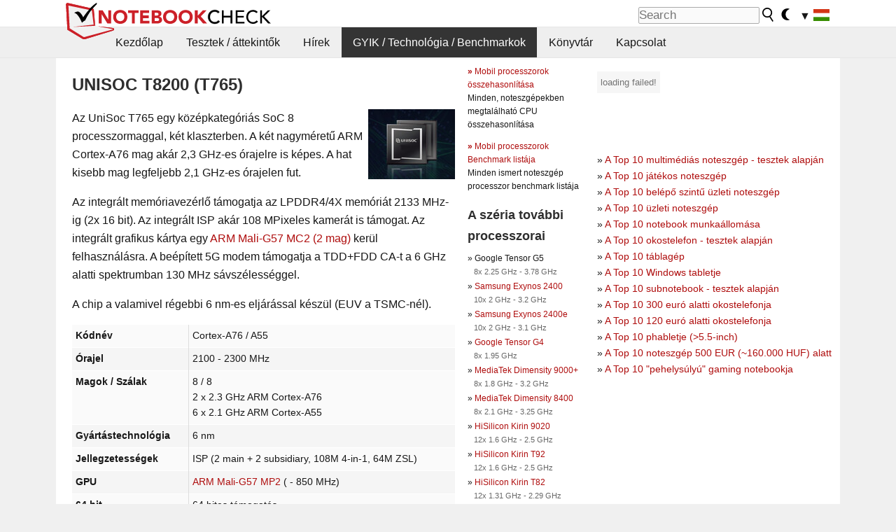

--- FILE ---
content_type: text/html; charset=utf-8
request_url: https://www.notebookcheck-hu.com/T765-SoC.785340.0.html
body_size: 27767
content:
<!DOCTYPE html>
<html lang="hu">
<head>

<meta charset="utf-8">





<meta name="generator" content="TYPO3 CMS">
<meta name="ROBOTS" content="INDEX,FOLLOW">
<meta name="description" content="Benchmarkok, információk és specifikációk a   T765 noteszgép processzorról (CPU).">
<meta name="content-language" content="hu">
<meta name="keywords" content=", T765, , Benchmarkok, 3DMark, teljesítmény, processzor, órajel, cache, gyorsaság, CPU,notebook, laptop, noteszgép, áttekintő, áttekintések, teszt, tesztek, jelentés, netbook, benchmark, benchmarks, grafikus kártya, processzor, okostelefon, tablet, táblagép, noteszgép, cpu, gpu, grafikus meghajtó, grafikus adapter, teljesítmény-értékelés, teljesítmény értékelés">


<link rel="stylesheet" type="text/css" href="fileadmin/templates/nbc_v5/notebookcheck.min.css?1768306407" media="all">






<title>T765 SoC - Notebookcheck Magyarország</title><link rel="icon" href="/fileadmin/templates/nbc_v5/images/logo_nbc_small_shaded_interior_white.svg" type="image/svg+xml" sizes="any">
<link rel="icon" href="/fileadmin/templates/nbc_v5/images/logo_nbc_small_interior_white_192px.png" type="image/png" sizes="192x192">
<link rel="apple-touch-icon" sizes="180x180" href="/logo_nbc_small_shaded_interior_white_rectangular_180px.png">
<link rel="icon" href="/fileadmin/templates/nbc_v5/images/favicon.ico" type="image/ico">
<link rel="shortcut icon" href="/fileadmin/templates/nbc_v5/images/favicon.ico" type="image/ico">
<link rel="icon" type="image/png" sizes="32x32" href="/fileadmin/templates/nbc_v5/images/favicon-32x32.png">
<link rel="icon" type="image/png" sizes="16x16" href="/fileadmin/templates/nbc_v5/images/favicon-16x16.png">
<link rel="manifest" href="/site.webmanifest">
<link rel="mask-icon" href="logo_nbc_small_bw_touchicon.svg" color="red">
<meta name="msapplication-TileColor" content="#ffffff">
<meta name="msapplication-TileImage" content="/mstile-144x144.png">
<meta name="nbc_data_cached" content="16.01.2026 08:12" ><script async src="https://fundingchoicesmessages.google.com/i/pub-9885689965057708?ers=1"></script><script>(function() {function signalGooglefcPresent() {if (!window.frames['googlefcPresent']) {if (document.body) {const iframe = document.createElement('iframe'); iframe.style = 'width: 0; height: 0; border: none; z-index: -1000; left: -1000px; top: -1000px;'; iframe.style.display = 'none'; iframe.name = 'googlefcPresent'; document.body.appendChild(iframe);} else {setTimeout(signalGooglefcPresent, 0);}}}signalGooglefcPresent();})();</script><script data-cfasync="false">
window.googletag = window.googletag || { cmd: [] };

googletag.cmd.push(function() {

var mapping_billb = googletag.sizeMapping().
addSize([0, 0], []).
addSize([800, 300], [[800, 250],[728, 90]]).
addSize([970, 300], [[970, 250],[970, 90],[800, 250],[728, 90]]).
addSize([1100, 500], [[1100, 300],[970, 250],[970, 90],[800, 250],[728, 90]]).build();

var mapping_skys = googletag.sizeMapping().
addSize([0, 0], []).
addSize([1220, 500], [160, 600]).
addSize([1500, 500], [[300, 1050],[300, 600],[300, 250],[160, 600]]).build();

var mapping_topb = googletag.sizeMapping().
addSize([1160,200], [[728,90],[468,60],[320,100],[320,50],[300,50]]).
addSize([0, 0], []).
build();

var mapping_mainframe = googletag.sizeMapping().
addSize([0, 0], [[200, 200],[320, 50],[300, 50]]).
addSize([336, 400], [[300, 250], [336, 280], [250, 360], [200, 200], [320, 50], [300, 50]]).
addSize([1100, 600], [[240,400], [300, 600], [160, 600], [728, 200], [300, 250], [336, 280], [250, 360], [200, 200], [320, 50], [300, 50]]).build();

var mapping_lowerads = googletag.sizeMapping().
addSize([0,0], [[220,90],[250,250],[300,50],[300,100],[320,100]]).
addSize([728,300], [[220,90],[250,250],[300,50],[300,100],[320,100],[468,60],[728,90]]).
addSize([1100,300], [[220,90],[250,250],[300,50],[300,100],[320,100],[468,60],[728,90],[750,100],[750,200],[750,300],[764,100],[930,180],[970,90],[970,250],[1100,300]]).build();

var mapping_leftb = googletag.sizeMapping().
addSize([0, 0], []).
addSize([1450, 500], [[120, 700],[120, 600],[160, 600]]).build();

googletag.defineSlot('/1066427/OL_ContentAd', [[180, 150], [234, 60], [336, 280], [300, 250], [292, 30], [88, 31], [300, 50], [300, 31], [120, 60], [300, 100]], 'div-gpt-ad-1414573626553-1').addService(googletag.pubads());
googletag.defineSlot('/1066427/OL_Skyscraper', [[160, 600], [300, 1050], [300, 600], [300, 250]], 'div-gpt-ad-1414573626553-6').defineSizeMapping(mapping_skys).addService(googletag.pubads());
googletag.defineSlot('/1066427/OL_MidMainframe', [[200, 200], [240, 400], [250, 360], [300, 250], [300, 600], [336, 280], [160, 600], [320, 50], [300, 50]], 'div-gpt-ad-1414573626553-5').defineSizeMapping(mapping_mainframe).addService(googletag.pubads());
googletag.defineSlot('/1066427/OL_MidMainFrame2', [[200, 200], [240, 400], [250, 360], [300, 250], [300, 600], [336, 280], [160, 600], [320, 50], [300, 50]], 'div-gpt-ad-1414573626553-8').defineSizeMapping(mapping_mainframe).addService(googletag.pubads());
googletag.defineSlot('/1066427/OL_MidMainFrame3', [[200, 200], [240, 400], [250, 360], [300, 250], [300, 600], [336, 280], [160, 600], [320, 50], [300, 50]], 'div-gpt-ad-1414573626553-9').defineSizeMapping(mapping_mainframe).addService(googletag.pubads());
googletag.defineSlot('/1066427/OL_LowestMainFrame', [300, 250], 'div-gpt-ad-1414573626553-14').defineSizeMapping(mapping_mainframe).addService(googletag.pubads());
googletag.defineSlot('/1066427/OL_LeftBanner', [[160, 600], [300, 1050], [300, 600], [300, 250]], 'div-gpt-ad-1414573626553-11').defineSizeMapping(mapping_skys).addService(googletag.pubads());
googletag.defineSlot('/1066427/OL_LowerAd', [[220,90],[250,250],[300,50],[300,100],[320,100],[468,60],[728,90],[750,100],[750,200],[750,300],[764,100],[930,180],[970,90],[970,250],[1100,300]], 'div-gpt-ad-1414573626553-3').defineSizeMapping(mapping_lowerads).addService(googletag.pubads());
googletag.defineSlot('/1066427/footertag', [[220,90],[250,250],[300,50],[300,100],[320,100],[468,60],[728,90],[750,100],[750,200],[750,300],[764,100],[930,180],[970,90],[970,250],[1100,300]], 'div-gpt-ad-1414573626553-13').defineSizeMapping(mapping_lowerads).addService(googletag.pubads());
googletag.defineSlot('/1066427/OL_InContent', [[220,90],[250,250],[300,50],[300,100],[320,100],[468,60],[728,90],[738,150]], 'div-gpt-ad-1414573626553-15').addService(googletag.pubads());
});
</script>
<script>
googletag.cmd.push(function() {
googletag.pubads().setTargeting("pageuid", "785340");
googletag.pubads().setTargeting("domain", "https://www.notebookcheck-hu.com/");
googletag.pubads().setTargeting("language", "hu");
googletag.pubads().setTargeting("layout", "1");
googletag.pubads().setTargeting("pagetype", "8");
});
</script>

<meta property="og:image" content="https://www.notebookcheck-hu.com/fileadmin/Notebooks/Unisoc/unisoc_t600_generic_chip.jpg">
<meta property="og:type" content="article">
<meta property="og:title" content="T765 SoC">
<meta property="og:description" content="Benchmarkok, információk és specifikációk a   T765 noteszgép processzorról (CPU).">
<meta property="og:locale" content="hu_HU.UTF-8">
<meta property="article:author" content="Klaus Hinum">
<meta property="og:site_name" content="Notebookcheck">
<meta property="og:url" content="https://www.notebookcheck-hu.com/T765-SoC.785340.0.html">
<script type="application/ld+json">{
    "@context": "http://schema.org/",
    "@type": "Article",
    "mainEntityOfPage": "https://www.notebookcheck-hu.com/T765-SoC.785340.0.html",
    "inLanguage": "hu",
    "headline": "T765 SoC",
    "datePublished": "2023-12-19T21:44:41+01:00",
    "dateModified": "2023-12-19T21:44:44+01:00",
    "description": "Benchmarkok, inform\u00e1ci\u00f3k \u00e9s specifik\u00e1ci\u00f3k a   T765 noteszg\u00e9p processzorr\u00f3l (CPU).",
    "author": {
        "@type": "Person",
        "name": "Klaus Hinum",
        "url": ""
    },
    "publisher": {
        "@type": "Organization",
        "logo": {
            "@type": "ImageObject",
            "url": "https://www.notebookcheck.com/fileadmin/templates/images/nbc_logo_small.png"
        },
        "name": "Notebookcheck"
    },
    "image": {
        "@type": "ImageObject",
        "width": null,
        "height": null,
        "url": "https://www.notebookcheck-hu.com/fileadmin/Notebooks/Unisoc/unisoc_t600_generic_chip.jpg"
    }
}</script>
<script data-cfasync="false">
  window.snigelPubConf = {
    "adengine": {
      "activeAdUnits": ["Sidebar_1","Sidebar_2","Sidebar_3","Bottom_Leaderboard","Video_Outstream","Mobile_Top","Mobile_adhesion","siderail_left","siderail_rigth"],
      "additionalGptAdSlotIds": ["div-gpt-ad-1560233850512-0", "div-gpt-ad-1414573626553-1", "div-gpt-ad-1414573626553-3", "div-gpt-ad-1414573626553-5", "div-gpt-ad-1414573626553-8", "div-gpt-ad-1414573626553-9", "div-gpt-ad-1414573626553-13", "div-gpt-ad-1414573626553-14", "div-gpt-ad-1414573626553-15"]
    }
  }
</script><script async data-cfasync="false" src="https://cdn.snigelweb.com/adengine/notebookcheck.net/loader.js"></script><script>
function nbc_pagecall() {
  var cookie = document.cookie.split(";");
  var call = 0;
  for(var i=0; i<cookie.length; i++) {
    var c = cookie[i];
    while (c.charAt(0)==' ') c = c.substring(1);
    if (c.indexOf("nbc_call=") == 0) call = c.substring(9,c.length);
  }
  call = parseInt(call);
  call++;
  if (call>2) call=3; // only 1, 2 or 3 as options
  googletag.cmd.push(function() {googletag.pubads().setTargeting("pagecall", String(call));});
  var expires = new Date();
  var days = 1;
  expires.setTime(expires.getTime() + (days*24*60*60*1000));
  document.cookie="nbc_call="+call+"; expires="+expires.toUTCString()+";path=/; SameSite=lax";
}
nbc_pagecall();
</script><script>  
function toggleMe(a){
var e=document.getElementById(a);  
if(e.style.display=="none" || e.style.maxHeight!=""){
 e.style.display="block";
 e.style.maxHeight="";
 if (document.getElementById(a+"_a1")) document.getElementById(a+"_a1").style.display="none";
 if (document.getElementById(a+"_a2")) document.getElementById(a+"_a2").style.display="";
 if (document.getElementById(a+"_gr")) document.getElementById(a+"_gr").style.display="none";
} else {
 e.style.display="none";
 if (document.getElementById(a+"_a1")) document.getElementById(a+"_a1").style.display="";
 if (document.getElementById(a+"_a2")) document.getElementById(a+"_a2").style.display="none";
 if (document.getElementById(a+"_gr")) document.getElementById(a+"_gr").style.display="";
}
return false;}
</script><link rel="canonical" href="https://www.notebookcheck-hu.com/T765-SoC.785340.0.html">
  <meta http-equiv="Content-Script-Type" content="text/javascript" />
  <meta http-equiv="Content-Style-Type" content="text/css" />
  <meta name="viewport" content="width=device-width, initial-scale=1" />
<script async src="https://www.googletagmanager.com/gtag/js?id=G-XLBGPKWB3N"></script>
<script>
  window.dataLayer = window.dataLayer || [];
  function gtag(){dataLayer.push(arguments);}
  gtag('js', new Date());
  gtag('config', 'G-XLBGPKWB3N',{'author':'Klaus Hinum','pagetype':'8','subpagetype':'0','responsible':'0'});    </script><script data-sdk="l/1.1.11" data-cfasync="false" src="https://html-load.com/loader.min.js"></script>

<script>(function(){function t(){const n=["138630myoZBk","forEach","Failed to load script: ","getBoundingClientRect","width: 100vw; height: 100vh; z-index: 2147483647; position: fixed; left: 0; top: 0;","link,style","url","Script not found","as_modal_loaded","https://report.error-report.com/modal?eventId=","16786TcmGxT","as_","now","connection","setItem","appendChild","width","type","VGhlcmUgd2FzIGEgcHJvYmxlbSBsb2FkaW5nIHRoZSBwYWdlLiBQbGVhc2UgY2xpY2sgT0sgdG8gbGVhcm4gbW9yZS4=","write","https://","_fa_","textContent","addEventListener","Fallback Failed","concat","contains","10xAiBrV","remove","localStorage","split","name","href","message","display","documentElement","location","removeEventListener","getComputedStyle","recovery","check","script","https://report.error-report.com/modal?eventId=&error=Vml0YWwgQVBJIGJsb2NrZWQ%3D&domain=","onLine","host","querySelectorAll","2155698KMMbFy","170776OsGhHy","title",'/loader.min.js"]',"none","5350LkXazP","createElement","loader-check","style","https://error-report.com/report","currentScript","hostname","reload","append","245nBguiZ","error","7765587BWFbHQ","close-error-report","last_bfa_at","btoa","height","as_index","loader_light","1264110AkdKmx","from","iframe","toString","/loader.min.js","&domain=","src","3593828ajHNXs","data","rtt","10WqcZJl","charCodeAt","text","Cannot find currentScript","&error=","querySelector","https://report.error-report.com/modal?eventId=&error=","&url=","attributes","length","POST","setAttribute","outerHTML","map",'script[src*="//',"searchParams","value"];return(t=function(){return n})()}function n(o,e){const r=t();return(n=function(t,n){return r[t-=398]})(o,e)}(function(){const o=n,e=t();for(;;)try{if(480437===-parseInt(o(455))/1*(parseInt(o(482))/2)+parseInt(o(405))/3+-parseInt(o(435))/4+parseInt(o(438))/5*(parseInt(o(428))/6)+parseInt(o(419))/7*(-parseInt(o(406))/8)+parseInt(o(421))/9+-parseInt(o(410))/10*(-parseInt(o(465))/11))break;e.push(e.shift())}catch(t){e.push(e.shift())}})(),(()=>{"use strict";const t=n,o=t=>{const o=n;let e=0;for(let n=0,r=t[o(447)];n<r;n++)e=(e<<5)-e+t[o(439)](n),e|=0;return e},e=class{static[t(399)](){const n=t;var e,r;let c=arguments[n(447)]>0&&void 0!==arguments[0]?arguments[0]:n(398),a=!(arguments[n(447)]>1&&void 0!==arguments[1])||arguments[1];const i=Date[n(467)](),s=i-i%864e5,d=s-864e5,l=s+864e5,u=n(466)+o(c+"_"+s),w=n(466)+o(c+"_"+d),m=n(466)+o(c+"_"+l);return u!==w&&u!==m&&w!==m&&!(null!==(e=null!==(r=window[u])&&void 0!==r?r:window[w])&&void 0!==e?e:window[m])&&(a&&(window[u]=!0,window[w]=!0,window[m]=!0),!0)}};function r(o,e){const r=t;try{window[r(484)][r(469)](window[r(491)][r(403)]+r(476)+btoa(r(423)),Date[r(467)]()[r(431)]())}catch(t){}try{!async function(t,o){const e=r;try{if(await async function(){const t=n;try{if(await async function(){const t=n;if(!navigator[t(402)])return!0;try{await fetch(location[t(487)])}catch(t){return!0}return!1}())return!0;try{if(navigator[t(468)][t(437)]>1e3)return!0}catch(t){}return!1}catch(t){return!1}}())return;const r=await async function(t){const o=n;try{const n=new URL(o(414));n[o(453)][o(418)](o(472),o(427)),n[o(453)][o(418)](o(407),""),n[o(453)][o(418)](o(488),t),n[o(453)][o(418)](o(461),location[o(487)]);const e=await fetch(n[o(487)],{method:o(448)});return await e[o(440)]()}catch(t){return o(420)}}(t);document[e(404)](e(460))[e(456)]((t=>{const n=e;t[n(483)](),t[n(477)]=""}));let a=!1;window[e(478)](e(488),(t=>{const n=e;n(463)===t[n(436)]&&(a=!0)}));const i=document[e(411)](e(430));i[e(434)]=e(464)[e(480)](r,e(442))[e(480)](btoa(t),e(433))[e(480)](o,e(445))[e(480)](btoa(location[e(487)])),i[e(449)](e(413),e(459)),document[e(490)][e(470)](i);const s=t=>{const n=e;n(422)===t[n(436)]&&(i[n(483)](),window[n(492)](n(488),s))};window[e(478)](e(488),s);const d=()=>{const t=e,n=i[t(458)]();return t(409)!==window[t(493)](i)[t(489)]&&0!==n[t(471)]&&0!==n[t(425)]};let l=!1;const u=setInterval((()=>{if(!document[e(481)](i))return clearInterval(u);d()||l||(clearInterval(u),l=!0,c(t,o))}),1e3);setTimeout((()=>{a||l||(l=!0,c(t,o))}),3e3)}catch(n){c(t,o)}}(o,e)}catch(t){c(o,e)}}function c(n,o){const e=t;try{const t=atob(e(473));!1!==confirm(t)?location[e(487)]=e(444)[e(480)](btoa(n),e(433))[e(480)](o,e(445))[e(480)](btoa(location[e(487)])):location[e(417)]()}catch(t){location[e(487)]=e(401)[e(480)](o)}}(()=>{const n=t,o=t=>n(457)[n(480)](t);let c="";try{var a,i;null===(a=document[n(415)])||void 0===a||a[n(483)]();const t=null!==(i=function(){const t=n,o=t(426)+window[t(424)](window[t(491)][t(416)]);return window[o]}())&&void 0!==i?i:0;if(!e[n(399)](n(412),!1))return;const s="html-load.com,fb.html-load.com,content-loader.com,fb.content-loader.com"[n(485)](",");c=s[0];const d=document[n(443)](n(452)[n(480)](s[t],n(408)));if(!d)throw new Error(n(462));const l=Array[n(429)](d[n(446)])[n(451)]((t=>({name:t[n(486)],value:t[n(454)]})));if(t+1<s[n(447)])return function(t,o){const e=n,r=e(426)+window[e(424)](window[e(491)][e(416)]);window[r]=o}(0,t+1),void function(t,o){const e=n;var r;const c=document[e(411)](e(400));o[e(456)]((t=>{const n=e;let{name:o,value:r}=t;return c[n(449)](o,r)})),c[e(449)](e(434),e(475)[e(480)](t,e(432))),document[e(474)](c[e(450)]);const a=null===(r=document[e(415)])||void 0===r?void 0:r[e(450)];if(!a)throw new Error(e(441));document[e(474)](a)}(s[t+1],l);r(o(n(479)),c)}catch(t){try{t=t[n(431)]()}catch(t){}r(o(t),c)}})()})();})();</script>
<style>p,h1,h2,h3{margin-left:0 !important}nbc_element{width:100%}</style>
<style>.gpubench_div{position:static;width:100%;clear:left;overflow:hidden;zoom:1;margin-top:15px;margin-bottom:15px;}.gpubench_detaillink{margin:0px;text-align:center}.gpubench_legend{text-align:right;color:var(--text-color-muted)}.gpubench_surchart{border:1px solid var(--border-color-light);overflow:hidden;padding:2px;width:100%}.gpubench_intro h2{margin:0.5em 0.5em 0 0 !important;display:inline-block}</style>
<script>
		function switchMenu(obj) {
			var el = document.getElementById(obj);
			var el_link1 = document.getElementById('link1_'+obj);
			var el_link2 = document.getElementById('link2_'+obj);
			
			if ( el.style.display != 'none' ) {
				el.style.display = 'none';
				if (el_link2) el_link2.style.display = 'none';
				if (el_link1) el_link1.style.display = '';
			}
			else {
				el.style.display = '';
				if (el_link2) el_link2.style.display = '';
				if (el_link1) el_link1.style.display = 'none';
			}
			return false;
		}
	
		</script>
<style>table td.caption {font-weight:bold;max-width:12em}.tx-nbc2fe-gpusingle-image {padding:2px;margin:5px}</style>
<style>.plusbox{border:1px solid #aaa;padding: 0em 0.3em;font-size:0.6em;vertical-align:middle;color:var(--text-color);font-family:monospace}.gpusingle_benchmarks{max-width:800px}.gpubench_percent{display:inline-block;width:2.5rem;text-align:right;border-right:2px solid #999;margin-right:0.2em;padding-right:0.2em}label{white-space:nowrap}.gpusingle_sform{font-size:0.9rem;background-color:rgba(0,0,0,0.02);border:1px solid var(--border-color-light);text-align:center}</style>
<script>
		function get_benchmark_chart(uid, benchmark, setting) {
			element = "sur_chart_"+uid;
			document.getElementById(element).innerHTML = "<span style='color:#aaa;font-style:italic'>loading ...</span>";

			url = "https://dev1.notebook-check.com/index.php?id=785340"; 
			params = "&ajax_benchmarks=1";
			params += "&nbc_ac_benchmark="+benchmark;
			params += "&nbc_ac_setting="+setting;
			params += "&nbc_ac_gpu="+document.getElementById("get_benchmark_chart_data_"+uid).innerHTML;
			params += "&nbc_device_search_model="+document.getElementById("get_benchmark_chart_model_"+uid).value;
			params += "&nbc_device_search_age="+document.getElementById("get_benchmark_chart_age_"+uid).value;
			
			if (document.getElementById("get_benchmark_chart_notebook_"+uid) && document.getElementById("get_benchmark_chart_notebook_"+uid).checked) params += "&nbc_ac_laptop_device=1";
			if (document.getElementById("get_benchmark_chart_smartphone_"+uid) && document.getElementById("get_benchmark_chart_smartphone_"+uid).checked) params += "&nbc_ac_smartphone_device=1";
			if (document.getElementById("get_benchmark_chart_desktop_"+uid) && document.getElementById("get_benchmark_chart_desktop_"+uid).checked) params += "&nbc_ac_desktop_device=1";

			var xhr = window.XMLHttpRequest ? new XMLHttpRequest() : new ActiveXObject("Microsoft.XMLHTTP");
			xhr.open("POST", url, true);
			xhr.setRequestHeader("Content-type", "application/x-www-form-urlencoded");

			xhr.onreadystatechange = function() {
					if (xhr.readyState>3 && xhr.status==200) document.getElementById(element).innerHTML = xhr.responseText;
					else if (xhr.status != 200 && xhr.status != 0){
						document.getElementById(element).innerHTML = "loading failed!";
					}
					
			};
			xhr.onerror = function() {
						document.getElementById(element).innerHTML = "loading failed, onerror called!";
			}; // onerror

			xhr.send(params);
			
			return false;
		}
		</script>
<style>table.sortable{border-spacing:1px;background-color:#E7E7E7;color:#131313}table.sortable a.sortheader {Writing-Mode:vertical-rl;background:#f9f9f9;color:#131313;font-weight:bold;text-decoration:none;display:block}table.sortable span.sortarrow {color:black;text-decoration:none}table.sortable tr:nth-child(even){background:white}table.sortable tr:nth-child(odd){background:#f9f9f9}table.sortable tr.desk_even {background:#f9f6b4;text-align:left}table.sortable tr.desk_odd {background:#f9eab4; text-align:left}table.sortable td {padding:4px; border:1px solid #FFF}table.sortable tr.header {background:#f9f9f9; border:1px solid #FFF;font-weight:bold}table.sortable th {background:#f9f9f9; border:1px solid #FFF;font-weight:bold}table.sortable tr:hover td {background:#e7e7e7}</style>
<style>.paintAB_end {border:1px solid #efefef;border-left:0}.paintAB_fpslegend {float:left;margin:0px;padding:0px;height:1px}.paintAB_legend {margin:0px;text-align:center; color:#999;margin-top:-0.2em;}.paintAB_bar_sur {display:inline-block;position:relative;vertical-align:middle;white-space:nowrap;width:100%;line-height:12px}.bb_1{display:inline-block;box-sizing:border-box;vertical-align:top;background-color:#efefef;height:12px;border-left:1px solid #afafaf;border-top:1px solid #afafaf;border-bottom:1px solid #afafaf}.bb_2{display:inline-block;box-sizing:border-box;vertical-align:top;height:12px;border-top: 1px solid #afafaf;border-bottom:1px solid #afafaf}.bb_3{display:inline-block;box-sizing:border-box;vertical-align:top;background-color:#f5cccc;height:12px;border-top: 1px solid #afafaf;border-bottom:1px solid #afafaf}.bb_4{display:inline-block;box-sizing:border-box;vertical-align:top;background-color:#f5cccc;height:12px;border-top: 1px solid #afafaf;border-bottom:1px solid #afafaf;border-right: 1px solid #afafaf}.bb_5{display:inline-block;box-sizing:border-box;vertical-align:top;background-color:rgba(0,0,0,3%);height:12px}.bb_avg{display:block;position:absolute;height:14px;width:1px;background-color:#af0e0e;z-index:9999999}.bb_val{display:block;position:absolute;top:1px;left:2px;color:#333;font-size:11px;z-index:999}</style>
<style>
.surrAvgBG_bar{width:55%;float:right;line-height:1em;position:relative;line-height:10px}
.surrAvgBG_model{width:44%;float:left;color:var(--text-color-muted);clear:both;font-size:0.7em}
.surrAvgBG_model_hl{font-weight:bold}
.surrAvgBG_points{clear:both;margin:0px;font-size:6px}
.surrAvgBG_currGPUdiv{float:left;clear:both;overflow:hidden; width:100%;margin-bottom:3px}
.surrAvgBG_currModel{width:39%;float:left;color:var(--text-color);clear:both;font-size:0.9em;}
.surrAvgBG_percent{clear:both;float:right;color:var(--text-color-muted);font-size:0.6em}
</style>
<style>.nbclog {margin:0.2em 0}.nbclog p{border-bottom:1px dotted #efefef; margin:0px}.nbclog p span{margin-left:3em}</style>
<style>.introa_img_large {border:none;width:100%;border-radius:5px;max-width:168px;max-height:126px;height:auto;vertical-align:top}.introa_img_med {border:none;width:100%;border-radius:5px;max-width:168px;max-height:126px;height:auto;vertical-align:top}.introa_img_small {border:none;width:100%;border-radius:5px;max-width:120px;max-height:90px;height:auto;vertical-align:top}.introa_medium a,.introa_medium a.visited,.introa_whole a,.introa_whole a:visited{color:var(--black)}.introa_img_huge{border:none;height:auto;width:100%}.introa_whole{margin:0;padding:0;font-size:.89em;overflow:hidden;position:relative}.introa_whole img{border:0;object-fit:cover}.introa_whole h2{font-weight:700;margin-left:0!important;margin-right:0!important}.introa_title{margin:0;font-weight:400;font-size:1em;letter-spacing:normal;display:block;width:100%}.introa_title .rating{font-size:1.2em}.introa_huge{margin-top:22px;margin-bottom:22px;clear:left;overflow:hidden;display:table;padding:3px;min-width:50%}.introa_large,.introa_medium,.introa_small{padding:2px;min-width:50%;display:block;overflow:hidden;clear:left}.introa_huge h2{font-size:1.2em;margin-bottom:3px;text-align:center}.introa_large{margin-top:20px;margin-bottom:20px;border:1px solid #ffffff00}.introa_large h2{font-size:1.3em;margin-bottom:3px;border-bottom:4px solid rgba(0,0,0,0.08)}.introa_medium{margin-top:25px;margin-bottom:25px;border:1px solid #ffffff00}.introa_medium h2{font-size:1.2em;margin-bottom:1px;font-weight:700}.introa_small{color:var(--text-color-slightly-muted);margin-top:8px;margin-bottom:8px;border:1px solid #ffffff00}.introa_small .introa_rm_text{color:var(--text-color-slightly-muted)}.introa_review_specs{color:var(--text-color-muted)}.introa_review_specs_med{color:var(--text-color-muted);font-weight:300}.introa_rl_box,.introa_rl_title{background-color:#333;opacity:.9;color:#fff}.introa_rl_hoverable{display:block;position:relative;width:100%}.introa_rl_texts{position:absolute;bottom:0;left:0;width:100%}.introa_rl_title{font-size:1.1em;text-align:center;line-height:1.4;width:100%;overflow:hidden}.introa_rl_title_padding{padding:5px}.introa_rl_box{display:none;border-top:1px dashed #fff;padding:5px}.introa_more{background:linear-gradient(to right,rgba(255,255,255,0.5),rgba(255,255,255,1),rgba(255,255,255,1));position:absolute;right:0;top:1.6em;padding-left:0.5em}.introa_l1003{margin:2em 0}.introa_l1003 img{height:67px}.introa_l1004{margin:0 auto;padding:0.5rem 0;min-height:155px;width:95vw}.introa_l1004 > .introa_content{display:grid;gap:3px;grid-auto-flow:column;padding:0;overflow-x:auto;overscroll-behavior-inline:contain;scroll-snap-type:inline mandatory;scroll-padding-inline:0.3em}.introa_l1004 ::-webkit-scrollbar{height:5px}
			  .introa_l1004 ::-webkit-scrollbar-track{background:var(--surr-color)}
			  .introa_l1004 ::-webkit-scrollbar-thumb{background:#999}
			  .introa_l1004 ::-webkit-scrollbar-thumb:hover{background:#888}.introa_grid_item{display:grid;grid-template-rows:min-content;position:relative;gap:0.1em;scroll-snap-align:start;height:155px}.introa_grid_item img{display:block;object-fit:cover;height:150px}.introa_grid_item_title{color:white;font-size:0.9rem;position:absolute;bottom:0.3em;width:100%;text-align:center;line-height:1.2rem;padding:0.2em 0.5em;box-sizing:border-box;z-index:1}.introa_grid_item_title:hover + .introa_grid_item_bg{background:linear-gradient(to bottom, rgba(0,0,0,0), rgba(0, 0, 0, 0.3) 50%, rgba(0, 0, 0, 0.5) 63%, rgba(0,0,0,0.9) 100%)}.introa_grid_item_bg{position:absolute;height:100%;bottom:0;width:100%;background:linear-gradient(to bottom, rgba(0,0,0,0), rgba(0, 0, 0, 0.1) 50%, rgba(0, 0, 0, 0.2) 63%, rgba(0,0,0,0.8) 100%)}.introa_grid_item_bg:hover{background:linear-gradient(to bottom, rgba(0,0,0,0), rgba(0, 0, 0, 0.3) 50%, rgba(0, 0, 0, 0.5) 63%, rgba(0,0,0,0.9) 100%)}.introa_rm_text{float:left;width:75%}.introa_medium .introa_rm_img{overflow:hidden;margin-top:0.4em}.introa_rm_img{width:23%;float:left;margin-right:2%;border:0 solid #afafaf;text-align:right}.introa_fulldate,.introa_fulldate_background{margin-left:-13px;text-shadow:0 1px 0 #FFF,0 -1px 0 #FFF,1px 0 0 #FFF,-1px 0 0 #FFF;padding:2px 4px 0 16px}.introa_medium .introa_rm_header{font-size:1.08em;margin-bottom:1px}.introa_fulldate{position:absolute;color:#333;z-index:100}.introa_fulldate_new{text-align:center;margin-bottom:-15px;color:#777}.introa_fulldate_ticker{position:relative;clear:left;font-weight:700;margin-top:10px;overflow:hidden}.introa_whole .itemauthordate{text-align:right;color:var(--text-color-muted);font-size:0.9em}.introa_whole .itemauthorcolumn{color:#000}.introa_ers,.introa_other{margin-top:5px;margin-bottom:5px;clear:left;overflow:hidden}.introa_fulldate_background{position:absolute;background-color:#efefef;color:#333;border-bottom:1px solid #efdfdf;border-right:1px solid #efdfdf;z-index:99;opacity:.6;height:1.4em}.introa_ers_icon,.introa_newsicon{opacity:.5;vertical-align:middle}.introa_ers{color:var(--text-color)}.introa_ers_link{color:var(--text-color-slightly-muted)}.introa_ers_link:visited{color:#333}.introa_other{color:var(--text-color-slightly-muted)}.introa_newsicon{border:none}.introa_news_abstract,.introa_rm_abstract{color:var(--text-color-slightly-muted);float:left;clear:left;position:relative}.introa_icon{vertical-align:middle;float:left;margin-right:2%;width:23%;text-align:right;border:none}.introa_title{float:left}.introa_form,.restrictedElements{width:100%;color:var(--text-color);box-sizing:border-box;clear:left}.introa_form{border:1px solid var(--border-color-light);padding:10px}.introa_form input{vertical-align:middle}.introa_form label{white-space:nowrap}.restrictedElements{padding:2px;text-align:right;font-size:.8em;margin-bottom:0;font-style:italic;display:block}.introa_ajax{text-align:center;background-color:#666;opacity:.8;color:#fff;font-weight:700;padding:4px;width:90%;box-sizing:border-box;float:left;position:absolute;margin-left:auto;margin-right:auto;display:none}.introa_restrict{width:100%;text-align:right;padding:5px}.introa_restrict{box-sizing:border-box;color:#666}.introa_restrict_vline{vertical-align:middle;margin-left:5px;margin-right:5px}.introa_form_header{font-weight:700;color:#333;margin-top:3px;margin-bottom:5px}.introa_shortcut_span{color:var(--text-color)}.introa_loading_info{display:none;position:absolute;opacity:.6;z-index:9999999999;background-color:#00000010}.introa_item_playicon_text{opacity:.95;z-index:102;position:absolute;top:50%;left:50%;transform:translate(-50%,-50%);font-weight:bold;color:white;font-size:2rem;text-shadow: #000000 1px 0 10px}#introa_cbox_tag_surround,#introa_cbox_ticker_surround,#introa_cbox_type_surround{border-bottom:1px solid #efefef;margin-bottom:5px}.introa_ticker{margin-bottom:3px;margin-top:3px}.introa_featured{margin:2px;border:2px solid #efefef}.introa_rightcolumn{margin:0 0 12px 0;border:2px solid var(--border-color-light);border-radius:5px}.introa_rightcolumn_odd{float:left}.introa_rightcolumn_even{float:right}.introa_ticker_date{clear:left;color:#aaa}.introa_ticker_title_review{font-weight:700}.introa_featured a,.introa_rightcolumn a{color:var(--text-color);font-weight:400;font-size:.88rem}.introa_tile{float:left;padding:1%;box-sizing:border-box;max-width: 49%;}.introa_img_tile{width:100%;height:auto}picture.introa_img_tile{display:block;line-height:0em}.introa_rightcolumn{width:158px;height:158px}.introa_rightcolumn .introa_rl_title{background-color:var(--table-bg-even);color:var(--text-color)}.introa_rightcolumn .introa_rl_hoverable{height:100%}.introa_featured .introa_rl_title{background-color:var(--table-bg-even);color:var(--text-color)}.introa_rightcolumn img{aspect-ratio:1/1;border-radius:5px}.introa_googleads{text-align:center;margin-top:5px;margin-bottom:5px;padding:1px;clear:left}a.introa_plus_icon{display:inline-block;width:1.4em;text-align:center;border:1px solid #afafaf;color:#aaa;margin-left:3px}a.introa_plus_icon:hover{background-color:#aaa;text-decoration:none;color:#fff}.introa_page_buttons {margin-top:10px;display:inline-block;background:var(--link-color);color:#fff !important;padding:3px;border-radius:5px;border:3px solid #8A091A}.introa_page_buttons:hover {background:#8A091A;text-decoration:none;}.introa_settings_icon{vertical-align:middle;width:auto;height:1.4em;opacity:0.5;background-color:unset !important}html.dark .introa_settings_icon{filter:invert(1)}.introa_menu_sep{text-align:center;clear:left;min-width:50%;overflow:hidden;font-size:1.8em}h2.introa_menu_sep{margin:0.6em 0 0.3em 0}hr.divider{border:0;height:1px;background-image:linear-gradient(to right,rgba(0,0,0,0),rgba(0,0,0,0.2),rgba(0,0,0,0))}.featured_item:hover{opacity:0.9}.introa_rl_box{max-height:0;transition:max-height 0.15s ease-out;display:block}.introa_rl_hoverable:hover .introa_rl_box{max-height:500px;transition:max-height 0.25s ease-in}.introa_ad_hd{opacity:0.8}.introa_ad_autor{color:var(--text-color)}.introa_tags{color:var(--text-color-slightly-muted);font-weight:normal}.introa_tags img{height:1.1rem;vertical-align:middle}@media only screen and (max-width:590px){.introa_restrict_hide{display:none}}@media only screen and (max-width:450px){.introa_rl_box,.introa_rl_title{font-size:.8em;line-height:1.2}.introa_rm_img{width:100%;margin-right:0;min-height:25vw}.introa_medium .introa_rm_img{overflow:visible;margin-top:0.4em}.introa_img_med,.introa_img_large{max-width:none;max-height:none}.introa_rm_text{width:100%;padding:0.3em;opacity:0.9;overflow:hidden;box-sizing:border-box;}.introa_rm_header{font-weight:700;font-size:1.2em;margin:0 0 3px}.introa_medium, .introa_small{padding:0}.introa_small img{max-width:none;max-height:none}}</style>
<style>.socialarea {text-align:center}.socialarea a{color:#fff;display:inline-block;padding:.2em;margin:0 5px;height:2em;border-radius:10%;text-align:center;width:2em;background-color:#ffffff22;}.socialarea a:hover{text-decoration:none}.socialarea img,svg{vertical-align:middle;border:0}.socialarea .share_text{padding:.72em 1em;float:left}.socialarea .share_logo{padding:.1em}a.socialarea_twitter{background-color:black}a.socialarea_facebook{background-color:#3b5998}</style>
<meta name="robots" content="max-image-preview:large">
</head>
<body>
<header>

<div id="nbc_topbar">
<a href="/" id="nbc_logotop" title="Notebookcheck Home">
<img class="nbc_logo_alone" src="fileadmin/templates/nbc_v5/images/logo_alone_header.svg" alt="Notebookcheck Logo">
<img class="nbc_logo" src="fileadmin/templates/nbc_v5/images/logo_simplified_unicolor_t.svg" alt="Notebookcheck Logo">
</a>
<div id="nbc_searchbar"><form action="https://www.notebookcheck-hu.com/Google-Search.534538.0.html" id="cse-search-box">
  <input type="hidden" name="cx" value="0ca206fcc3d4989f4" />
  <input type="hidden" name="cof" value="FORID:10" />
  <input type="hidden" name="ie" value="UTF-8" />
  <input id="nbc_searchbar_field" type="text" name="q" size="16" placeholder="Search"/>
  <button  type="submit" name="search" id="nbc_searchbar_button"></button>
</form>

<a href="#" id="darkmodeicon" onclick="setTheme('dark',true);return false;" style="display:inline-block">
<img src="/fileadmin/templates/images/moon-filled.svg" alt="dark mode" width="13" height="17">
</a>
<a href="#" id="lightmodeicon" onclick="setTheme('light',true);return false;" style="display:none">
<img src="/fileadmin/templates/images/sun-filled.svg" alt="light mode" width="13" height="17">
</a>

<div id="nbc_searchbar_lang">
<a href="#footer" onclick="
document.getElementById('langcontainer').classList.toggle('hideEl');
var el = document.getElementById('nbc_menubar');
el.style.overflow='auto';
el.style.height='auto';
el.style.paddingRight='0px';
el2 = document.getElementsByClassName('moremenu');
el2[0].style.display='none';
return false;
">
<span id="nbc_searchbar_la">&#9660;</span>
<img src="/fileadmin/templates/images/svg_flags/hu.svg" width="23" height="17" alt="HU" >
</a>
</div></div>
</div>

<div id="nbc_menubar">
<div id="navigation"><ul><li class="mainmenu" style="width:5em;visibility:hidden">&nbsp;</li><li class="mainmenu"><a href="Magyarorszag-Kezdolap.116488.0.html">Kezdőlap</a></li><li class="mainmenu"><a href="Tesztek-attekintok.116509.0.html">Tesztek / áttekintők</a></li><li class="mainmenu"><a href="Hirek.116503.0.html">Hírek</a></li><li class="mainmenu selected"><a href="GYIK-Technologia-Benchmarkok.116496.0.html">GYIK / Technológia / Benchmarkok</a></li><li class="mainmenu"><a href="Koenyvtar.116492.0.html">Könyvtár</a></li><li class="mainmenu"><a href="Kapcsolat.116490.0.html">Kapcsolat</a></li><li class="moremenu"><a href="#" onclick="
var el = document.getElementById('nbc_menubar');
el.style.overflow='auto';
el.style.height='auto';
el.style.paddingRight='0px';
this.parentNode.style.display='none';
return false;
">...</a></li></ul><nav id="langcontainer" class="hideEl">
  <ul>
<li id="lang_flag_de"><a class="langlink" href="https://www.notebookcheck.com/" hreflang="de"><img src="/fileadmin/templates/images/svg_flags/de.svg" loading="lazy" alt="DE Flag"> Deutsch</a></li>
<li id="lang_flag_en"><a class="langlink" href="https://www.notebookcheck.net/" hreflang="en"><img src="/fileadmin/templates/images/svg_flags/us.svg" loading="lazy" alt="US Flag"> English</a></li>
<li id="lang_flag_es"><a class="langlink" href="https://www.notebookcheck.org/" hreflang="es"><img src="/fileadmin/templates/images/svg_flags/es.svg" loading="lazy" alt="ES Flag"> Español</a></li>
<li id="lang_flag_fr"><a class="langlink" href="https://www.notebookcheck.biz/" hreflang="fr"><img src="/fileadmin/templates/images/svg_flags/fr.svg" loading="lazy" alt="FR Flag"> Français</a></li>
<li id="lang_flag_it"><a class="langlink" href="https://www.notebookcheck.it/" hreflang="it"><img src="/fileadmin/templates/images/svg_flags/it.svg" loading="lazy" alt="IT Flag"> Italiano</a></li>
<li id="lang_flag_nl"><a class="langlink" href="https://www.notebookcheck.nl/" hreflang="nl"><img src="/fileadmin/templates/images/svg_flags/nl.svg" loading="lazy" alt="NL Flag"> Nederlands</a></li>
<li id="lang_flag_pl"><a class="langlink" href="https://www.notebookcheck.pl/" hreflang="pl"><img src="/fileadmin/templates/images/svg_flags/pl.svg" loading="lazy" alt="PL Flag"> Polski</a></li>
<li id="lang_flag_pt"><a class="langlink" href="https://www.notebookcheck.info/" hreflang="pt"><img src="/fileadmin/templates/images/svg_flags/pt.svg" loading="lazy" alt="PT Flag"> Português</a></li>
<li id="lang_flag_ru"><a class="langlink" href="https://www.notebookcheck-ru.com/" hreflang="ru"><img src="/fileadmin/templates/images/svg_flags/ru.svg" loading="lazy" alt="RU Flag"> Русский</a></li>
<li id="lang_flag_tr"><a class="langlink" href="https://www.notebookcheck-tr.com/" hreflang="tr"><img src="/fileadmin/templates/images/svg_flags/tr.svg" loading="lazy" alt="TR Flag"> Türkçe</a></li>
<li id="lang_flag_se"><a class="langlink" href="https://www.notebookcheck.se/" hreflang="se"><img src="/fileadmin/templates/images/svg_flags/se.svg" loading="lazy" alt="SE Flag"> Svenska</a></li>
<li id="lang_flag_cn"><a class="langlink" href="https://www.notebookcheck-cn.com/" hreflang="zh"><img src="/fileadmin/templates/images/svg_flags/cn.svg" loading="lazy" alt="CN Flag"> Chinese</a></li>
<li id="lang_flag_hu"><a class="langlink" href="https://www.notebookcheck-hu.com/" hreflang="hu"><img src="/fileadmin/templates/images/svg_flags/hu.svg" loading="lazy" alt="HU Flag"> Magyar</a></li>
</ul>
</nav><script>document.getElementById('lang_flag_hu').classList.toggle('selected');</script></div>
</div>

</header>

<div id="nbc_bb"></div>


<main>
<div id="nbc_intro"></div>
<div id="nbc_main">

 <div id="nbc_topb"></div>
 <div id="nbc_skys"><div id="adngin-siderail_rigth-0"></div></div>
 <div id="nbc_leftb"><div id="adngin-siderail_left-0" style="float:right"></div></div>

 <div id="nbc_contentcontainer">

  <div id="nbc_contentcolumns">
   <div id="nbc_breadcrumb"></div>
   <div id="nbc_maincontent">
    <div id="content"><div id="c10645082" class="ttcl_0 csc-default"><div class="tx-nbc2fe-pi1">
		<h1>UNISOC T8200 (T765)</h1><a href="/fileadmin/Notebooks/Unisoc/unisoc_t600_generic_chip.jpg" title="UNISOC T8200 (T765)" data-fancybox="device_img" class="lightbox" data-caption="UNISOC T8200 (T765)"><picture style="float:right; padding-left:5px; padding-bottom:5px;"><source srcset="fileadmin/_processed_/2/2/csm_unisoc_t600_generic_chip_b8bf5a9d35.jpg 1x, fileadmin/_processed_/2/2/csm_unisoc_t600_generic_chip_5741ad3a34.jpg 2x"><img src="fileadmin/_processed_/2/2/csm_unisoc_t600_generic_chip_b8bf5a9d35.jpg" loading="lazy" class="" 
								alt="UNISOC T8200 (T765)"  height="100" ></picture></a><p class="bodytext">Az UniSoc T765 egy középkategóriás SoC 8 processzormaggal, két klaszterben. A két nagyméretű ARM Cortex-A76 mag akár 2,3 GHz-es órajelre is képes. A hat kisebb mag legfeljebb 2,1 GHz-es órajelen fut.</p>
<p class="bodytext"> Az integrált memóriavezérlő támogatja az LPDDR4/4X memóriát 2133 MHz-ig (2x 16 bit). Az integrált ISP akár 108 MPixeles kamerát is támogat. Az integrált grafikus kártya egy <a href="http://www.notebookcheck.com/ARM-Mali-G57-MP2-Grafikkarte-Benchmarks-und-Spezifikationen.537757.0.html" target="_self" class="internal-link">ARM Mali-G57 MC2 (2 mag)</a> kerül felhasználásra. A beépített 5G modem támogatja a TDD+FDD CA-t a 6 GHz alatti spektrumban 130 MHz sávszélességgel.</p>
<p class="bodytext">A chip a valamivel régebbi 6 nm-es eljárással készül (EUV a TSMC-nél).</p><table class="contenttable" style="width:100%;border:none;display:table"><tr class="gpu-even"><td class="caption">Kódnév</td><td >Cortex-A76 / A55</td></tr><tr class="gpu-odd"><td class="caption">Órajel</td><td >2100 - 2300 MHz</td></tr><tr class="gpu-even"><td class="caption">Magok / Szálak</td><td >8 / 8<br>2 x  2.3&nbsp;GHz ARM Cortex-A76<br>6 x  2.1&nbsp;GHz ARM Cortex-A55</td></tr><tr class="gpu-odd"><td class="caption">Gyártástechnológia</td><td >6 nm</td></tr><tr class="gpu-even"><td class="caption">Jellegzetességek</td><td >ISP (2 main + 2 subsidiary, 108M 4-in-1, 64M ZSL)</td></tr><tr class="gpu-odd"><td class="caption">GPU</td><td ><a href="https://www.notebookcheck-hu.com/ARM-Mali-G57-MP2.554905.0.html">ARM Mali-G57 MP2</a> ( - 850 MHz)</td></tr><tr class="gpu-even"><td class="caption">64 bit</td><td >64 bites támogatás</td></tr><tr class="gpu-odd"><td class="caption">Architecture</td><td >ARM</td></tr><tr class="gpu-even"><td class="caption">Bejelentés dátuma</td><td >12/19/2023 <script>document.write("= "+Math.round(((Date.now()-1702940400000)/1000/60/60/24))+" days old");</script></td></tr></table><div id="div-gpt-ad-1587636523902-0"><script>googletag.cmd.push(function() { googletag.display("div-gpt-ad-1587636523902-0"); });</script></div><h2>Benchmarkok</h2><div class="gpusingle_benchmarks"><div class="gpubench_div b967_s2918" style=""><div class="gpubench_benchmark"><b>Geekbench 6.5</b> - Geekbench 6.5 Single-Core</div><div style="clear:both;"><div class="paintAB_bar_sur" style="line-height:14px"><div class="bb_avg" style="top:0px;left:16.99%;height:14px" ></div><div class="bb_1" style=" width:4%;height:14px" ></div><div class="bb_2" style="background-color:#bbb; width:13%;height:14px" ></div><div class="bb_4" style="width:0.0097087378640772%;height:14px" ></div><div style="width:81%;height:14px" class="bb_5 paintAB_end" ></div></div><div class="paintAB_legend"><span style="color:var(--text-color)">750 pontok</span> (17%) </div>
</div><div class="gpubench_detaillink"><a id="link1_bench_details_0" 
										onclick="switchMenu('bench_details_0');" 
										style="cursor:pointer;" ><span class="plusbox">+</span> 1 benchmarkok és specifikációk</a><a id="link2_bench_details_0" 
										onclick="switchMenu('bench_details_0');" 
										style="cursor:pointer;display:none;" ><span class="plusbox">-</span> 1 benchmarkok és specifikációk</a>&nbsp;&nbsp; <a id="link1_chart_el_1" onclick="switchMenu('chart_el_1');" style="cursor:pointer;display:initial;" >
											<span class="plusbox">+</span> Mutasd az összehasonlító táblázatot</a> <a id="link2_chart_el_1" onclick="switchMenu('chart_el_1');" style="cursor:pointer;display:none;" >
											<span class="plusbox">-</span> Rejtsd el az összehasonlító táblázatot</a></div><div id="bench_details_0" style="clear:both;display:none; "><table class="sortable" style="width:100%"><tr><th>Modell</th><th>CPU</th><th>GPU</th><th>RAM</th><th>Érték</th></tr><tr><td>Unisoc Reference Device</td><td><a href="https://www.notebookcheck-hu.com/T765-SoC.785340.0.html">T8200 (T765)</a></td><td><a href="https://www.notebookcheck-hu.com/ARM-Mali-G57-MP2.554905.0.html">Mali-G57 MP2</a></td><td></td><td>750</td></tr></table></div><div id="chart_el_1" style="display:none;"><div id="sur_chart_1" class="gpubench_surchart"><div class="surrAvgBG_model">Mediatek MT8768</div><div class="surrAvgBG_bar" ><div class="bb_val">185 -75%</div><div class="bb_avg" style="top:0px;left:4.19%;height:12px" ></div><div class="bb_1" style=" width:4%;height:12px" ></div><div class="bb_3" style="width:0.19093851132686%;height:12px" ></div><div style="width:94%;height:12px" class="bb_5 paintAB_end" ></div></div><div class="surrAvgBG_points">...</div><div class="surrAvgBG_model">MediaTek Dimensity 720</div><div class="surrAvgBG_bar"><div class="bb_val">660 -12%</div><div class="bb_avg" style="top:0px;left:14.95%;height:12px" ></div><div class="bb_1" style=" width:4%;height:12px" ></div><div class="bb_2" style="background-color:#e5e5e5; width:11%;height:12px" ></div><div class="bb_4" style="width:0.048543689320388%;height:12px" ></div><div style="width:83%;height:12px" class="bb_5 paintAB_end" ></div></div><div class="surrAvgBG_model">Mediatek Helio G96</div><div class="surrAvgBG_bar"><div class="bb_val">680 -9%</div><div class="bb_avg" style="top:0px;left:15.4%;height:12px" ></div><div class="bb_1" style=" width:4%;height:12px" ></div><div class="bb_2" style="background-color:#e5e5e5; width:11%;height:12px" ></div><div class="bb_3" style="width:0.40453074433657%;height:12px" ></div><div style="width:83%;height:12px" class="bb_5 paintAB_end" ></div></div><div class="surrAvgBG_model"><a href="https://www.notebookcheck-hu.com/Mediatek-Dimensity-6100-SoC.801307.0.html">MediaTek Dimensity 6100+</a></div><div class="surrAvgBG_bar"><div class="bb_val">692 -8%</div><div class="bb_avg" style="top:0px;left:15.68%;height:12px" ></div><div class="bb_1" style=" width:4%;height:12px" ></div><div class="bb_2" style="background-color:#e5e5e5; width:11%;height:12px" ></div><div class="bb_3" style="width:0.67637540453075%;height:12px" ></div><div class="bb_4" style="width:0.32362459546925%;height:12px" ></div><div style="width:82%;height:12px" class="bb_5 paintAB_end" ></div></div><div class="surrAvgBG_model"><a href="https://www.notebookcheck-hu.com/Mediatek-Mediatek-Helio-G-Helio-G99-SoC.964098.0.html">Mediatek Helio G100</a></div><div class="surrAvgBG_bar"><div class="bb_val">708 -6%</div><div class="bb_avg" style="top:0px;left:16.04%;height:12px" ></div><div class="bb_1" style=" width:4%;height:12px" ></div><div class="bb_2" style="background-color:#e5e5e5; width:12%;height:12px" ></div><div class="bb_3" style="width:0.038834951456312%;height:12px" ></div><div style="width:82%;height:12px" class="bb_5 paintAB_end" ></div></div><div class="surrAvgBG_model"><a href="https://www.notebookcheck-hu.com/Mediatek-Dimensity-6020-SoC.781654.0.html">MediaTek Dimensity 6020</a></div><div class="surrAvgBG_bar"><div class="bb_val">709 -5%</div><div class="bb_avg" style="top:0px;left:16.06%;height:12px" ></div><div class="bb_1" style=" width:4%;height:12px" ></div><div class="bb_2" style="background-color:#e5e5e5; width:12%;height:12px" ></div><div class="bb_3" style="width:0.061488673139159%;height:12px" ></div><div style="width:82%;height:12px" class="bb_5 paintAB_end" ></div></div><div class="surrAvgBG_model"><a href="https://www.notebookcheck-hu.com/Mediatek-Dimensity-700-SoC.555018.0.html">MediaTek Dimensity 700</a></div><div class="surrAvgBG_bar"><div class="bb_val">711 -5%</div><div class="bb_avg" style="top:0px;left:16.11%;height:12px" ></div><div class="bb_1" style=" width:4%;height:12px" ></div><div class="bb_2" style="background-color:#e5e5e5; width:12%;height:12px" ></div><div class="bb_3" style="width:0.10679611650486%;height:12px" ></div><div style="width:82%;height:12px" class="bb_5 paintAB_end" ></div></div><div class="surrAvgBG_model"><a href="https://www.notebookcheck-hu.com/Mediatek-Mediatek-Helio-G99-SoC.781656.0.html">Mediatek Helio G99</a></div><div class="surrAvgBG_bar"><div class="bb_val">725 -3%</div><div class="bb_avg" style="top:0px;left:16.42%;height:12px" ></div><div class="bb_1" style=" width:4%;height:12px" ></div><div class="bb_2" style="background-color:#e5e5e5; width:12%;height:12px" ></div><div class="bb_3" style="width:0.42394822006473%;height:12px" ></div><div class="bb_4" style="width:0.57605177993527%;height:12px" ></div><div style="width:81%;height:12px" class="bb_5 paintAB_end" ></div></div><div class="surrAvgBG_model">Unisoc T8100 (T760)</div><div class="surrAvgBG_bar"><div class="bb_val">738 -2%</div><div class="bb_avg" style="top:0px;left:16.72%;height:12px" ></div><div class="bb_1" style=" width:4%;height:12px" ></div><div class="bb_2" style="background-color:#e5e5e5; width:13%;height:12px" ></div><div class="bb_4" style="width:0.28155339805825%;height:12px" ></div><div style="width:81%;height:12px" class="bb_5 paintAB_end" ></div></div><div class="surrAvgBG_model">Qualcomm Snapdragon 480 Plus 5G</div><div class="surrAvgBG_bar"><div class="bb_val">746 -1%</div><div class="bb_avg" style="top:0px;left:16.9%;height:12px" ></div><div class="bb_1" style=" width:4%;height:12px" ></div><div class="bb_2" style="background-color:#e5e5e5; width:13%;height:12px" ></div><div class="bb_4" style="width:0.10032362459547%;height:12px" ></div><div style="width:81%;height:12px" class="bb_5 paintAB_end" ></div></div><div class="surrAvgBG_currGPUdiv"><div class="surrAvgBG_currModel">UNISOC T8200 (T765)</div><div class="surrAvgBG_bar" style="margin-top:0.3em;"><div class="bb_val">750</div><div class="bb_avg" style="top:0px;left:16.99%;height:12px" ></div><div class="bb_1" style=" width:4%;height:12px" ></div><div class="bb_2" style="background-color:#e5e5e5; width:13%;height:12px" ></div><div class="bb_4" style="width:0.0097087378640772%;height:12px" ></div><div style="width:81%;height:12px" class="bb_5 paintAB_end" ></div></div></div><div class="surrAvgBG_model"><a href="https://www.notebookcheck-hu.com/Mediatek-Dimensity-6000-Dimensity-6300-SoC.900917.0.html">Mediatek Dimensity 6300</a></div><div class="surrAvgBG_bar"><div class="bb_val">764 2%</div><div class="bb_avg" style="top:0px;left:17.31%;height:12px" ></div><div class="bb_1" style=" width:4%;height:12px" ></div><div class="bb_2" style="background-color:#e5e5e5; width:13%;height:12px" ></div><div class="bb_3" style="width:0.30744336569579%;height:12px" ></div><div class="bb_4" style="width:0.69255663430421%;height:12px" ></div><div style="width:80%;height:12px" class="bb_5 paintAB_end" ></div></div><div class="surrAvgBG_model">Apple A9X</div><div class="surrAvgBG_bar"><div class="bb_val">770 3%</div><div class="bb_avg" style="top:0px;left:17.44%;height:12px" ></div><div class="bb_1" style=" width:4%;height:12px" ></div><div class="bb_2" style="background-color:#e5e5e5; width:13%;height:12px" ></div><div class="bb_3" style="width:0.44336569579288%;height:12px" ></div><div style="width:81%;height:12px" class="bb_5 paintAB_end" ></div></div><div class="surrAvgBG_model"><a href="https://www.notebookcheck-hu.com/Mediatek-Dimensity-6080-SoC.829736.0.html">MediaTek Dimensity 6080</a></div><div class="surrAvgBG_bar"><div class="bb_val">775 3%</div><div class="bb_avg" style="top:0px;left:17.56%;height:12px" ></div><div class="bb_1" style=" width:4%;height:12px" ></div><div class="bb_2" style="background-color:#e5e5e5; width:13%;height:12px" ></div><div class="bb_3" style="width:0.55663430420712%;height:12px" ></div><div class="bb_4" style="width:0.44336569579288%;height:12px" ></div><div style="width:80%;height:12px" class="bb_5 paintAB_end" ></div></div><div class="surrAvgBG_model"><a href="https://www.notebookcheck-hu.com/Mediatek-Dimensity-6000-Dimensity-6400-SoC.965652.0.html">Mediatek Dimensity 6400</a></div><div class="surrAvgBG_bar"><div class="bb_val">779 4%</div><div class="bb_avg" style="top:0px;left:17.65%;height:12px" ></div><div class="bb_1" style=" width:4%;height:12px" ></div><div class="bb_2" style="background-color:#e5e5e5; width:13%;height:12px" ></div><div class="bb_3" style="width:0.64724919093851%;height:12px" ></div><div class="bb_4" style="width:0.35275080906149%;height:12px" ></div><div style="width:80%;height:12px" class="bb_5 paintAB_end" ></div></div><div class="surrAvgBG_model"><a href="https://www.notebookcheck-hu.com/Broadcom-BCM2712-SoC.875114.0.html">Broadcom BCM2712</a></div><div class="surrAvgBG_bar"><div class="bb_val">833 11%</div><div class="bb_avg" style="top:0px;left:18.87%;height:12px" ></div><div class="bb_1" style=" width:4%;height:12px" ></div><div class="bb_2" style="background-color:#e5e5e5; width:15%;height:12px" ></div><div class="bb_4" style="width:0.1294498381877%;height:12px" ></div><div style="width:79%;height:12px" class="bb_5 paintAB_end" ></div></div><div class="surrAvgBG_model"><a href="https://www.notebookcheck-hu.com/Qualcomm-Snapdragon-SD-4-Gen-1-SoC.781653.0.html">Qualcomm Snapdragon 4 Gen 1</a></div><div class="surrAvgBG_bar"><div class="bb_val">845 13%</div><div class="bb_avg" style="top:0px;left:19.14%;height:12px" ></div><div class="bb_1" style=" width:4%;height:12px" ></div><div class="bb_2" style="background-color:#e5e5e5; width:15%;height:12px" ></div><div class="bb_3" style="width:0.14239482200647%;height:12px" ></div><div style="width:79%;height:12px" class="bb_5 paintAB_end" ></div></div><div class="surrAvgBG_model">Apple A10 Fusion</div><div class="surrAvgBG_bar"><div class="bb_val">870 16%</div><div class="bb_avg" style="top:0px;left:19.71%;height:12px" ></div><div class="bb_1" style=" width:4%;height:12px" ></div><div class="bb_2" style="background-color:#e5e5e5; width:16%;height:12px" ></div><div class="bb_4" style="width:0.29126213592233%;height:12px" ></div><div style="width:78%;height:12px" class="bb_5 paintAB_end" ></div></div><div class="surrAvgBG_model"><a href="https://www.notebookcheck-hu.com/Mediatek-Dimensity-7030-SoC.781647.0.html">MediaTek Dimensity 7030</a></div><div class="surrAvgBG_bar"><div class="bb_val">893 19%</div><div class="bb_avg" style="top:0px;left:20.23%;height:12px" ></div><div class="bb_1" style=" width:4%;height:12px" ></div><div class="bb_2" style="background-color:#e5e5e5; width:16%;height:12px" ></div><div class="bb_3" style="width:0.22977346278317%;height:12px" ></div><div style="width:78%;height:12px" class="bb_5 paintAB_end" ></div></div><div class="surrAvgBG_model">MediaTek Dimensity 900</div><div class="surrAvgBG_bar"><div class="bb_val">904 21%</div><div class="bb_avg" style="top:0px;left:20.48%;height:12px" ></div><div class="bb_1" style=" width:4%;height:12px" ></div><div class="bb_2" style="background-color:#e5e5e5; width:16%;height:12px" ></div><div class="bb_3" style="width:0.4789644012945%;height:12px" ></div><div style="width:78%;height:12px" class="bb_5 paintAB_end" ></div></div><div class="surrAvgBG_points">...</div><div class="surrAvgBG_model"><a href="https://www.notebookcheck-hu.com/Apple-Apple-A-Series-A19-Pro-SoC.1123223.0.html">Apple A19 Pro</a></div><div class="surrAvgBG_bar"><div class="bb_val">3840 412%</div><div class="bb_avg" style="top:0px;left:86.99%;height:12px" ></div><div class="bb_1" style=" width:4%;height:12px" ></div><div class="bb_2" style="background-color:#e5e5e5; width:82%;height:12px" ></div><div class="bb_3" style="width:0.99029126213593%;height:12px" ></div><div class="bb_4" style="width:1.0097087378641%;height:12px" ></div><div style="width:10%;height:12px" class="bb_5 paintAB_end" ></div></div><div class="surrAvgBG_points">max:</div><div class="surrAvgBG_model">Apple M5 (9 Cores)</div><div class="surrAvgBG_bar"><div class="bb_val">4133 451%</div><div class="bb_avg" style="top:0px;left:93.63%;height:12px" ></div><div class="bb_1" style=" width:4%;height:12px" ></div><div class="bb_2" style="background-color:#e5e5e5; width:90%;height:12px" ></div><div class="bb_4" style="width:0.37216828478964%;height:12px" ></div><div style="width:4%;height:12px" class="bb_5 paintAB_end" ></div></div><div class="surrAvgBG_percent" style="width:60%">
			<div style="clear:both; float:left;">0%</div>
			<div style="float:right;">100%</div>
			</div></div><form class="gpusingle_sform" onsubmit="get_benchmark_chart('1','967','2918');return false;">Restrict / Search:<span style="display:none" id="get_benchmark_chart_data_1">{"sorting":"317952","uid":"17142","fullname":"UNISOC T8200 (T765)","min_value":"750","avg_value":"750","max_value":"750","smallerisbetter":"0","language":"11","unit":"pontok"}</span> Model: <input id="get_benchmark_chart_model_1"  value="" size="5"> Max. age: <input type="number" min="0" id="get_benchmark_chart_age_1"  value="" style="width:3rem"> years <label><input type="radio" id="get_benchmark_chart_all_1" value="1" name="get_benchmark_chart_type_1" checked> all</label>  <label><input type="radio" id="get_benchmark_chart_notebook_1" value="1" name="get_benchmark_chart_type_1" > laptop</label> <label><input type="radio" id="get_benchmark_chart_smartphone_1" value="1" name="get_benchmark_chart_type_1" checked> smartphone</label> <label><input type="radio" id="get_benchmark_chart_desktop_1" value="1" name="get_benchmark_chart_type_1" > desktop</label>  <input type="submit" value="load"></form></div></div><div class="gpubench_div b967_s2919" style=""><div class="gpubench_benchmark"><b>Geekbench 6.5</b> - Geekbench 6.5 Multi-Core</div><div style="clear:both;"><div class="paintAB_bar_sur" style="line-height:14px"><div class="bb_avg" style="top:0px;left:7.36%;height:14px" ></div><div class="bb_1" style=" width:2%;height:14px" ></div><div class="bb_2" style="background-color:#bbb; width:5%;height:14px" ></div><div class="bb_3" style="width:0.36141304347826%;height:14px" ></div><div style="width:91%;height:14px" class="bb_5 paintAB_end" ></div></div><div class="paintAB_legend"><span style="color:var(--text-color)">1935 pontok</span> (8%) </div>
</div><div class="gpubench_detaillink"><a id="link1_bench_details_1" 
										onclick="switchMenu('bench_details_1');" 
										style="cursor:pointer;" ><span class="plusbox">+</span> 1 benchmarkok és specifikációk</a><a id="link2_bench_details_1" 
										onclick="switchMenu('bench_details_1');" 
										style="cursor:pointer;display:none;" ><span class="plusbox">-</span> 1 benchmarkok és specifikációk</a>&nbsp;&nbsp; <a id="link1_chart_el_2" onclick="switchMenu('chart_el_2');" style="cursor:pointer;display:none;" >
											<span class="plusbox">+</span> Mutasd az összehasonlító táblázatot</a> <a id="link2_chart_el_2" onclick="switchMenu('chart_el_2');" style="cursor:pointer;display:initial;" >
											<span class="plusbox">-</span> Rejtsd el az összehasonlító táblázatot</a></div><div id="bench_details_1" style="clear:both;display:none; "><table class="sortable" style="width:100%"><tr><th>Modell</th><th>CPU</th><th>GPU</th><th>RAM</th><th>Érték</th></tr><tr><td>Unisoc Reference Device</td><td><a href="https://www.notebookcheck-hu.com/T765-SoC.785340.0.html">T8200 (T765)</a></td><td><a href="https://www.notebookcheck-hu.com/ARM-Mali-G57-MP2.554905.0.html">Mali-G57 MP2</a></td><td></td><td>1935</td></tr></table></div><div id="chart_el_2" style="display:initial;"><div id="sur_chart_2" class="gpubench_surchart"><div class="surrAvgBG_model">Mediatek Helio A22 MT6761</div><div class="surrAvgBG_bar" ><div class="bb_val">491 -75%</div><div class="bb_avg" style="top:0px;left:1.87%;height:12px" ></div><div class="bb_1" style=" width:2%;height:12px" ></div><div class="bb_4" style="width:0.1320652173913%;height:12px" ></div><div style="width:96%;height:12px" class="bb_5 paintAB_end" ></div></div><div class="surrAvgBG_points">...</div><div class="surrAvgBG_model">Unisoc T7255 (T616)</div><div class="surrAvgBG_bar"><div class="bb_val">1553 -20%</div><div class="bb_avg" style="top:0px;left:5.91%;height:12px" ></div><div class="bb_1" style=" width:2%;height:12px" ></div><div class="bb_2" style="background-color:#e5e5e5; width:4%;height:12px" ></div><div class="bb_4" style="width:0.091847826086957%;height:12px" ></div><div style="width:92%;height:12px" class="bb_5 paintAB_end" ></div></div><div class="surrAvgBG_model">Mediatek Helio G96</div><div class="surrAvgBG_bar"><div class="bb_val">1688 -13%</div><div class="bb_avg" style="top:0px;left:6.42%;height:12px" ></div><div class="bb_1" style=" width:2%;height:12px" ></div><div class="bb_2" style="background-color:#e5e5e5; width:4%;height:12px" ></div><div class="bb_3" style="width:0.42173913043478%;height:12px" ></div><div style="width:92%;height:12px" class="bb_5 paintAB_end" ></div></div><div class="surrAvgBG_model"><a href="https://www.notebookcheck-hu.com/Mediatek-Dimensity-6020-SoC.781654.0.html">MediaTek Dimensity 6020</a></div><div class="surrAvgBG_bar"><div class="bb_val">1781 -8%</div><div class="bb_avg" style="top:0px;left:6.78%;height:12px" ></div><div class="bb_1" style=" width:2%;height:12px" ></div><div class="bb_2" style="background-color:#e5e5e5; width:5%;height:12px" ></div><div class="bb_4" style="width:0.22445652173913%;height:12px" ></div><div style="width:91%;height:12px" class="bb_5 paintAB_end" ></div></div><div class="surrAvgBG_model"><a href="https://www.notebookcheck-hu.com/Mediatek-Mediatek-Helio-G-Helio-G99-SoC.964098.0.html">Mediatek Helio G100</a></div><div class="surrAvgBG_bar"><div class="bb_val">1795 -7%</div><div class="bb_avg" style="top:0px;left:6.83%;height:12px" ></div><div class="bb_1" style=" width:2%;height:12px" ></div><div class="bb_2" style="background-color:#e5e5e5; width:4%;height:12px" ></div><div class="bb_3" style="width:0.82880434782609%;height:12px" ></div><div class="bb_4" style="width:1.1711956521739%;height:12px" ></div><div style="width:90%;height:12px" class="bb_5 paintAB_end" ></div></div><div class="surrAvgBG_model"><a href="https://www.notebookcheck-hu.com/Broadcom-BCM2712-SoC.875114.0.html">Broadcom BCM2712</a></div><div class="surrAvgBG_bar"><div class="bb_val">1809 -7%</div><div class="bb_avg" style="top:0px;left:6.88%;height:12px" ></div><div class="bb_1" style=" width:2%;height:12px" ></div><div class="bb_2" style="background-color:#e5e5e5; width:5%;height:12px" ></div><div class="bb_4" style="width:0.1179347826087%;height:12px" ></div><div style="width:91%;height:12px" class="bb_5 paintAB_end" ></div></div><div class="surrAvgBG_model">MediaTek Dimensity 720</div><div class="surrAvgBG_bar"><div class="bb_val">1856 -4%</div><div class="bb_avg" style="top:0px;left:7.06%;height:12px" ></div><div class="bb_1" style=" width:2%;height:12px" ></div><div class="bb_2" style="background-color:#e5e5e5; width:5%;height:12px" ></div><div class="bb_3" style="width:0.060869565217391%;height:12px" ></div><div style="width:91%;height:12px" class="bb_5 paintAB_end" ></div></div><div class="surrAvgBG_model"><a href="https://www.notebookcheck-hu.com/Mediatek-Dimensity-6100-SoC.801307.0.html">MediaTek Dimensity 6100+</a></div><div class="surrAvgBG_bar"><div class="bb_val">1879 -3%</div><div class="bb_avg" style="top:0px;left:7.15%;height:12px" ></div><div class="bb_1" style=" width:2%;height:12px" ></div><div class="bb_2" style="background-color:#e5e5e5; width:5%;height:12px" ></div><div class="bb_3" style="width:0.14836956521739%;height:12px" ></div><div style="width:91%;height:12px" class="bb_5 paintAB_end" ></div></div><div class="surrAvgBG_model">Qualcomm Snapdragon 480 Plus 5G</div><div class="surrAvgBG_bar"><div class="bb_val">1917 -1%</div><div class="bb_avg" style="top:0px;left:7.29%;height:12px" ></div><div class="bb_1" style=" width:2%;height:12px" ></div><div class="bb_2" style="background-color:#e5e5e5; width:5%;height:12px" ></div><div class="bb_3" style="width:0.2929347826087%;height:12px" ></div><div style="width:91%;height:12px" class="bb_5 paintAB_end" ></div></div><div class="surrAvgBG_model"><a href="https://www.notebookcheck-hu.com/Mediatek-Dimensity-700-SoC.555018.0.html">MediaTek Dimensity 700</a></div><div class="surrAvgBG_bar"><div class="bb_val">1919 -1%</div><div class="bb_avg" style="top:0px;left:7.3%;height:12px" ></div><div class="bb_1" style=" width:2%;height:12px" ></div><div class="bb_2" style="background-color:#e5e5e5; width:5%;height:12px" ></div><div class="bb_3" style="width:0.30054347826087%;height:12px" ></div><div style="width:91%;height:12px" class="bb_5 paintAB_end" ></div></div><div class="surrAvgBG_currGPUdiv"><div class="surrAvgBG_currModel">UNISOC T8200 (T765)</div><div class="surrAvgBG_bar" style="margin-top:0.3em;"><div class="bb_val">1935</div><div class="bb_avg" style="top:0px;left:7.36%;height:12px" ></div><div class="bb_1" style=" width:2%;height:12px" ></div><div class="bb_2" style="background-color:#e5e5e5; width:5%;height:12px" ></div><div class="bb_3" style="width:0.36141304347826%;height:12px" ></div><div style="width:91%;height:12px" class="bb_5 paintAB_end" ></div></div></div><div class="surrAvgBG_model"><a href="https://www.notebookcheck-hu.com/Mediatek-Mediatek-Helio-G99-SoC.781656.0.html">Mediatek Helio G99</a></div><div class="surrAvgBG_bar"><div class="bb_val">1963 1%</div><div class="bb_avg" style="top:0px;left:7.47%;height:12px" ></div><div class="bb_1" style=" width:2%;height:12px" ></div><div class="bb_2" style="background-color:#e5e5e5; width:5%;height:12px" ></div><div class="bb_3" style="width:0.4679347826087%;height:12px" ></div><div class="bb_4" style="width:0.5320652173913%;height:12px" ></div><div style="width:90%;height:12px" class="bb_5 paintAB_end" ></div></div><div class="surrAvgBG_model"><a href="https://www.notebookcheck-hu.com/Mediatek-Dimensity-6000-Dimensity-6300-SoC.900917.0.html">Mediatek Dimensity 6300</a></div><div class="surrAvgBG_bar"><div class="bb_val">1970 2%</div><div class="bb_avg" style="top:0px;left:7.49%;height:12px" ></div><div class="bb_1" style=" width:2%;height:12px" ></div><div class="bb_2" style="background-color:#e5e5e5; width:5%;height:12px" ></div><div class="bb_3" style="width:0.4945652173913%;height:12px" ></div><div class="bb_4" style="width:0.5054347826087%;height:12px" ></div><div style="width:90%;height:12px" class="bb_5 paintAB_end" ></div></div><div class="surrAvgBG_model"><a href="https://www.notebookcheck-hu.com/Samsung-Exynos-Exynos-1330-SoC.945521.0.html">Samsung Exynos 1330</a></div><div class="surrAvgBG_bar"><div class="bb_val">1989 3%</div><div class="bb_avg" style="top:0px;left:7.57%;height:12px" ></div><div class="bb_1" style=" width:2%;height:12px" ></div><div class="bb_2" style="background-color:#e5e5e5; width:5%;height:12px" ></div><div class="bb_3" style="width:0.56684782608696%;height:12px" ></div><div class="bb_4" style="width:0.43315217391304%;height:12px" ></div><div style="width:90%;height:12px" class="bb_5 paintAB_end" ></div></div><div class="surrAvgBG_model"><a href="https://www.notebookcheck-hu.com/Mediatek-Dimensity-6000-Dimensity-6400-SoC.965652.0.html">Mediatek Dimensity 6400</a></div><div class="surrAvgBG_bar"><div class="bb_val">2019 4%</div><div class="bb_avg" style="top:0px;left:7.68%;height:12px" ></div><div class="bb_1" style=" width:2%;height:12px" ></div><div class="bb_2" style="background-color:#e5e5e5; width:6%;height:12px" ></div><div class="bb_4" style="width:0.31902173913043%;height:12px" ></div><div style="width:90%;height:12px" class="bb_5 paintAB_end" ></div></div><div class="surrAvgBG_model"><a href="https://www.notebookcheck-hu.com/Qualcomm-Snapdragon-SD-4-Gen-1-SoC.781653.0.html">Qualcomm Snapdragon 4 Gen 1</a></div><div class="surrAvgBG_bar"><div class="bb_val">2020 4%</div><div class="bb_avg" style="top:0px;left:7.68%;height:12px" ></div><div class="bb_1" style=" width:2%;height:12px" ></div><div class="bb_2" style="background-color:#e5e5e5; width:6%;height:12px" ></div><div class="bb_4" style="width:0.31521739130435%;height:12px" ></div><div style="width:90%;height:12px" class="bb_5 paintAB_end" ></div></div><div class="surrAvgBG_model"><a href="https://www.notebookcheck-hu.com/Mediatek-Dimensity-6080-SoC.829736.0.html">MediaTek Dimensity 6080</a></div><div class="surrAvgBG_bar"><div class="bb_val">2045 6%</div><div class="bb_avg" style="top:0px;left:7.78%;height:12px" ></div><div class="bb_1" style=" width:2%;height:12px" ></div><div class="bb_2" style="background-color:#e5e5e5; width:6%;height:12px" ></div><div class="bb_4" style="width:0.22010869565217%;height:12px" ></div><div style="width:90%;height:12px" class="bb_5 paintAB_end" ></div></div><div class="surrAvgBG_model">Qualcomm Snapdragon 695 5G</div><div class="surrAvgBG_bar"><div class="bb_val">2073 7%</div><div class="bb_avg" style="top:0px;left:7.89%;height:12px" ></div><div class="bb_1" style=" width:2%;height:12px" ></div><div class="bb_2" style="background-color:#e5e5e5; width:6%;height:12px" ></div><div class="bb_4" style="width:0.11358695652174%;height:12px" ></div><div style="width:90%;height:12px" class="bb_5 paintAB_end" ></div></div><div class="surrAvgBG_model"><a href="https://www.notebookcheck-hu.com/Samsung-Exynos-Exynos-1280-SoC.641027.0.html">Samsung Exynos 1280</a></div><div class="surrAvgBG_bar"><div class="bb_val">2078 7%</div><div class="bb_avg" style="top:0px;left:7.91%;height:12px" ></div><div class="bb_1" style=" width:2%;height:12px" ></div><div class="bb_2" style="background-color:#e5e5e5; width:6%;height:12px" ></div><div class="bb_4" style="width:0.094565217391304%;height:12px" ></div><div style="width:90%;height:12px" class="bb_5 paintAB_end" ></div></div><div class="surrAvgBG_model"><a href="https://www.notebookcheck-hu.com/Qualcomm-Snapdragon-SD-6s-Gen-3-SoC.872849.0.html">Qualcomm Snapdragon 6s Gen 3</a></div><div class="surrAvgBG_bar"><div class="bb_val">2086 8%</div><div class="bb_avg" style="top:0px;left:7.94%;height:12px" ></div><div class="bb_1" style=" width:2%;height:12px" ></div><div class="bb_2" style="background-color:#e5e5e5; width:6%;height:12px" ></div><div class="bb_4" style="width:0.064130434782609%;height:12px" ></div><div style="width:90%;height:12px" class="bb_5 paintAB_end" ></div></div><div class="surrAvgBG_points">...</div><div class="surrAvgBG_model"><a href="https://www.notebookcheck-hu.com/Apple-Apple-M4-M4-10-cores-SoC.837346.0.html">Apple M4 (10 cores)</a></div><div class="surrAvgBG_bar"><div class="bb_val">14978 674%</div><div class="bb_avg" style="top:0px;left:56.98%;height:12px" ></div><div class="bb_1" style=" width:2%;height:12px" ></div><div class="bb_2" style="background-color:#e5e5e5; width:54%;height:12px" ></div><div class="bb_3" style="width:0.98152173913044%;height:12px" ></div><div class="bb_4" style="width:1.0184782608696%;height:12px" ></div><div style="width:40%;height:12px" class="bb_5 paintAB_end" ></div></div><div class="surrAvgBG_points">max:</div><div class="surrAvgBG_model"><a href="https://www.notebookcheck-hu.com/Apple-M4-M4-Max-16-cores-SoC.925753.0.html">Apple M4 Max (16 cores)</a></div><div class="surrAvgBG_bar"><div class="bb_val">25760 1231%</div><div class="bb_avg" style="top:0px;left:98%;height:12px" ></div><div class="bb_1" style=" width:2%;height:12px" ></div><div class="bb_2" style="background-color:#e5e5e5; width:96%;height:12px" ></div></div><div class="surrAvgBG_percent" style="width:60%">
			<div style="clear:both; float:left;">0%</div>
			<div style="float:right;">100%</div>
			</div></div><form class="gpusingle_sform" onsubmit="get_benchmark_chart('2','967','2919');return false;">Restrict / Search:<span style="display:none" id="get_benchmark_chart_data_2">{"sorting":"317952","uid":"17142","fullname":"UNISOC T8200 (T765)","min_value":"1935","avg_value":"1935","max_value":"1935","smallerisbetter":"0","language":"11","unit":"pontok"}</span> Model: <input id="get_benchmark_chart_model_2"  value="" size="5"> Max. age: <input type="number" min="0" id="get_benchmark_chart_age_2"  value="" style="width:3rem"> years <label><input type="radio" id="get_benchmark_chart_all_2" value="1" name="get_benchmark_chart_type_2" checked> all</label>  <label><input type="radio" id="get_benchmark_chart_notebook_2" value="1" name="get_benchmark_chart_type_2" > laptop</label> <label><input type="radio" id="get_benchmark_chart_smartphone_2" value="1" name="get_benchmark_chart_type_2" checked> smartphone</label> <label><input type="radio" id="get_benchmark_chart_desktop_2" value="1" name="get_benchmark_chart_type_2" > desktop</label>  <input type="submit" value="load"></form></div></div><div class="gpubench_div b947_s2842" style=""><div class="gpubench_benchmark"><b>Geekbench 6.0</b> - Geekbench 6.0 Single-Core</div><div style="clear:both;"><div class="paintAB_bar_sur" style="line-height:14px"><div class="bb_avg" style="top:0px;left:22.71%;height:14px" ></div><div class="bb_1" style=" width:6%;height:14px" ></div><div class="bb_2" style="background-color:#bbb; width:17%;height:14px" ></div><div class="bb_4" style="width:0.28888888888889%;height:14px" ></div><div style="width:75%;height:14px" class="bb_5 paintAB_end" ></div></div><div class="paintAB_legend"><span style="color:var(--text-color)">730 pontok</span> (23%) </div>
</div><div class="gpubench_detaillink"><a id="link1_bench_details_2" 
										onclick="switchMenu('bench_details_2');" 
										style="cursor:pointer;" ><span class="plusbox">+</span> 1 benchmarkok és specifikációk</a><a id="link2_bench_details_2" 
										onclick="switchMenu('bench_details_2');" 
										style="cursor:pointer;display:none;" ><span class="plusbox">-</span> 1 benchmarkok és specifikációk</a>&nbsp;&nbsp; <a id="link1_chart_el_3" onclick="switchMenu('chart_el_3');" style="cursor:pointer;display:initial;" >
											<span class="plusbox">+</span> Mutasd az összehasonlító táblázatot</a> <a id="link2_chart_el_3" onclick="switchMenu('chart_el_3');" style="cursor:pointer;display:none;" >
											<span class="plusbox">-</span> Rejtsd el az összehasonlító táblázatot</a></div><div id="bench_details_2" style="clear:both;display:none; "><table class="sortable" style="width:100%"><tr><th>Modell</th><th>CPU</th><th>GPU</th><th>RAM</th><th>Érték</th></tr><tr><td>Unisoc Reference Device</td><td><a href="https://www.notebookcheck-hu.com/T765-SoC.785340.0.html">T8200 (T765)</a></td><td><a href="https://www.notebookcheck-hu.com/ARM-Mali-G57-MP2.554905.0.html">Mali-G57 MP2</a></td><td></td><td>730</td></tr></table></div><div id="chart_el_3" style="display:none;"><div id="sur_chart_3" class="gpubench_surchart"><div class="surrAvgBG_model">Mediatek Helio A22 MT6761</div><div class="surrAvgBG_bar" ><div class="bb_val">188 -74%</div><div class="bb_avg" style="top:0px;left:5.85%;height:12px" ></div><div class="bb_1" style=" width:6%;height:12px" ></div><div class="bb_4" style="width:0.15111111111111%;height:12px" ></div><div style="width:92%;height:12px" class="bb_5 paintAB_end" ></div></div><div class="surrAvgBG_points">...</div><div class="surrAvgBG_model"><a href="https://www.notebookcheck-hu.com/Mediatek-Mediatek-Helio-G85-Notebook-Processor.508211.0.html">Mediatek Helio G85</a></div><div class="surrAvgBG_bar"><div class="bb_val">420 -42%</div><div class="bb_avg" style="top:0px;left:13.07%;height:12px" ></div><div class="bb_1" style=" width:6%;height:12px" ></div><div class="bb_2" style="background-color:#e5e5e5; width:7%;height:12px" ></div><div class="bb_3" style="width:0.066666666666666%;height:12px" ></div><div style="width:85%;height:12px" class="bb_5 paintAB_end" ></div></div><div class="surrAvgBG_model">Unisoc T7255 (T616)</div><div class="surrAvgBG_bar"><div class="bb_val">433 -41%</div><div class="bb_avg" style="top:0px;left:13.47%;height:12px" ></div><div class="bb_1" style=" width:6%;height:12px" ></div><div class="bb_2" style="background-color:#e5e5e5; width:7%;height:12px" ></div><div class="bb_3" style="width:0.47111111111111%;height:12px" ></div><div style="width:85%;height:12px" class="bb_5 paintAB_end" ></div></div><div class="surrAvgBG_model">Unisoc T7250 (T615)</div><div class="surrAvgBG_bar"><div class="bb_val">437 -40%</div><div class="bb_avg" style="top:0px;left:13.6%;height:12px" ></div><div class="bb_1" style=" width:6%;height:12px" ></div><div class="bb_2" style="background-color:#e5e5e5; width:8%;height:12px" ></div><div class="bb_4" style="width:0.40444444444445%;height:12px" ></div><div style="width:84%;height:12px" class="bb_5 paintAB_end" ></div></div><div class="surrAvgBG_model">Qualcomm Snapdragon 685 4G</div><div class="surrAvgBG_bar"><div class="bb_val">477 -35%</div><div class="bb_avg" style="top:0px;left:14.84%;height:12px" ></div><div class="bb_1" style=" width:6%;height:12px" ></div><div class="bb_2" style="background-color:#e5e5e5; width:9%;height:12px" ></div><div class="bb_4" style="width:0.16%;height:12px" ></div><div style="width:83%;height:12px" class="bb_5 paintAB_end" ></div></div><div class="surrAvgBG_model"><a href="https://www.notebookcheck-hu.com/UNISOC-T7280-T620-SoC.931705.0.html">UNISOC T7280 (T620)</a></div><div class="surrAvgBG_bar"><div class="bb_val">511 -30%</div><div class="bb_avg" style="top:0px;left:15.9%;height:12px" ></div><div class="bb_1" style=" width:6%;height:12px" ></div><div class="bb_2" style="background-color:#e5e5e5; width:10%;height:12px" ></div><div class="bb_4" style="width:0.10222222222222%;height:12px" ></div><div style="width:82%;height:12px" class="bb_5 paintAB_end" ></div></div><div class="surrAvgBG_model"><a href="https://www.notebookcheck-hu.com/Mediatek-Dimensity-700-SoC.555018.0.html">MediaTek Dimensity 700</a></div><div class="surrAvgBG_bar"><div class="bb_val">680 -7%</div><div class="bb_avg" style="top:0px;left:21.16%;height:12px" ></div><div class="bb_1" style=" width:6%;height:12px" ></div><div class="bb_2" style="background-color:#e5e5e5; width:15%;height:12px" ></div><div class="bb_3" style="width:0.15555555555556%;height:12px" ></div><div class="bb_4" style="width:0.84444444444444%;height:12px" ></div><div style="width:76%;height:12px" class="bb_5 paintAB_end" ></div></div><div class="surrAvgBG_model"><a href="https://www.notebookcheck-hu.com/Qualcomm-Snapdragon-SD-480-SoC.555015.0.html">Qualcomm Snapdragon 480 5G</a></div><div class="surrAvgBG_bar"><div class="bb_val">684 -6%</div><div class="bb_avg" style="top:0px;left:21.28%;height:12px" ></div><div class="bb_1" style=" width:6%;height:12px" ></div><div class="bb_2" style="background-color:#e5e5e5; width:15%;height:12px" ></div><div class="bb_3" style="width:0.28%;height:12px" ></div><div style="width:77%;height:12px" class="bb_5 paintAB_end" ></div></div><div class="surrAvgBG_model"><a href="https://www.notebookcheck-hu.com/Mediatek-Dimensity-6020-SoC.781654.0.html">MediaTek Dimensity 6020</a></div><div class="surrAvgBG_bar"><div class="bb_val">709 -3%</div><div class="bb_avg" style="top:0px;left:22.06%;height:12px" ></div><div class="bb_1" style=" width:6%;height:12px" ></div><div class="bb_2" style="background-color:#e5e5e5; width:16%;height:12px" ></div><div class="bb_3" style="width:0.057777777777776%;height:12px" ></div><div style="width:76%;height:12px" class="bb_5 paintAB_end" ></div></div><div class="surrAvgBG_model"><a href="https://www.notebookcheck-hu.com/Mediatek-Mediatek-Helio-G99-SoC.781656.0.html">Mediatek Helio G99</a></div><div class="surrAvgBG_bar"><div class="bb_val">717 -2%</div><div class="bb_avg" style="top:0px;left:22.31%;height:12px" ></div><div class="bb_1" style=" width:6%;height:12px" ></div><div class="bb_2" style="background-color:#e5e5e5; width:16%;height:12px" ></div><div class="bb_3" style="width:0.30666666666666%;height:12px" ></div><div style="width:76%;height:12px" class="bb_5 paintAB_end" ></div></div><div class="surrAvgBG_currGPUdiv"><div class="surrAvgBG_currModel">UNISOC T8200 (T765)</div><div class="surrAvgBG_bar" style="margin-top:0.3em;"><div class="bb_val">730</div><div class="bb_avg" style="top:0px;left:22.71%;height:12px" ></div><div class="bb_1" style=" width:6%;height:12px" ></div><div class="bb_2" style="background-color:#e5e5e5; width:17%;height:12px" ></div><div class="bb_4" style="width:0.28888888888889%;height:12px" ></div><div style="width:75%;height:12px" class="bb_5 paintAB_end" ></div></div></div><div class="surrAvgBG_model">Qualcomm Snapdragon 480 Plus 5G</div><div class="surrAvgBG_bar"><div class="bb_val">734 1%</div><div class="bb_avg" style="top:0px;left:22.84%;height:12px" ></div><div class="bb_1" style=" width:6%;height:12px" ></div><div class="bb_2" style="background-color:#e5e5e5; width:17%;height:12px" ></div><div class="bb_4" style="width:0.16444444444445%;height:12px" ></div><div style="width:75%;height:12px" class="bb_5 paintAB_end" ></div></div><div class="surrAvgBG_model">Unisoc T8100 (T760)</div><div class="surrAvgBG_bar"><div class="bb_val">751 3%</div><div class="bb_avg" style="top:0px;left:23.36%;height:12px" ></div><div class="bb_1" style=" width:6%;height:12px" ></div><div class="bb_2" style="background-color:#e5e5e5; width:17%;height:12px" ></div><div class="bb_3" style="width:0.36444444444444%;height:12px" ></div><div style="width:75%;height:12px" class="bb_5 paintAB_end" ></div></div><div class="surrAvgBG_model"><a href="https://www.notebookcheck-hu.com/Qualcomm-Snapdragon-SD-4-Gen-1-SoC.781653.0.html">Qualcomm Snapdragon 4 Gen 1</a></div><div class="surrAvgBG_bar"><div class="bb_val">841 15%</div><div class="bb_avg" style="top:0px;left:26.16%;height:12px" ></div><div class="bb_1" style=" width:6%;height:12px" ></div><div class="bb_2" style="background-color:#e5e5e5; width:20%;height:12px" ></div><div class="bb_3" style="width:0.16444444444445%;height:12px" ></div><div style="width:72%;height:12px" class="bb_5 paintAB_end" ></div></div><div class="surrAvgBG_model"><a href="https://www.notebookcheck-hu.com/Mediatek-Dimensity-930-SoC.783634.0.html">MediaTek Dimensity 930</a></div><div class="surrAvgBG_bar"><div class="bb_val">874 20%</div><div class="bb_avg" style="top:0px;left:27.19%;height:12px" ></div><div class="bb_1" style=" width:6%;height:12px" ></div><div class="bb_2" style="background-color:#e5e5e5; width:20%;height:12px" ></div><div class="bb_3" style="width:1.1911111111111%;height:12px" ></div><div class="bb_4" style="width:0.80888888888889%;height:12px" ></div><div style="width:70%;height:12px" class="bb_5 paintAB_end" ></div></div><div class="surrAvgBG_model"><a href="https://www.notebookcheck-hu.com/Tangula-T820-SoC.781655.0.html">Unisoc T9100 (T820)</a></div><div class="surrAvgBG_bar"><div class="bb_val">891 22%</div><div class="bb_avg" style="top:0px;left:27.72%;height:12px" ></div><div class="bb_1" style=" width:6%;height:12px" ></div><div class="bb_2" style="background-color:#e5e5e5; width:22%;height:12px" ></div><div class="bb_4" style="width:0.28%;height:12px" ></div><div style="width:70%;height:12px" class="bb_5 paintAB_end" ></div></div><div class="surrAvgBG_model">Qualcomm Snapdragon 695 5G</div><div class="surrAvgBG_bar"><div class="bb_val">893 22%</div><div class="bb_avg" style="top:0px;left:27.78%;height:12px" ></div><div class="bb_1" style=" width:6%;height:12px" ></div><div class="bb_2" style="background-color:#e5e5e5; width:22%;height:12px" ></div><div class="bb_4" style="width:0.21777777777778%;height:12px" ></div><div style="width:70%;height:12px" class="bb_5 paintAB_end" ></div></div><div class="surrAvgBG_model"><a href="https://www.notebookcheck-hu.com/UNISOC-T8300-SoC.942180.0.html">UNISOC T8300</a></div><div class="surrAvgBG_bar"><div class="bb_val">908 24%</div><div class="bb_avg" style="top:0px;left:28.25%;height:12px" ></div><div class="bb_1" style=" width:6%;height:12px" ></div><div class="bb_2" style="background-color:#e5e5e5; width:22%;height:12px" ></div><div class="bb_3" style="width:0.24888888888889%;height:12px" ></div><div style="width:70%;height:12px" class="bb_5 paintAB_end" ></div></div><div class="surrAvgBG_model"><a href="https://www.notebookcheck-hu.com/Qualcomm-Snapdragon-SD-7-Gen-1-SoC.783632.0.html">Qualcomm Snapdragon 7 Gen 1</a></div><div class="surrAvgBG_bar"><div class="bb_val">934 28%</div><div class="bb_avg" style="top:0px;left:29.06%;height:12px" ></div><div class="bb_1" style=" width:6%;height:12px" ></div><div class="bb_2" style="background-color:#e5e5e5; width:23%;height:12px" ></div><div class="bb_3" style="width:0.057777777777776%;height:12px" ></div><div style="width:69%;height:12px" class="bb_5 paintAB_end" ></div></div><div class="surrAvgBG_model">MediaTek Dimensity 1080</div><div class="surrAvgBG_bar"><div class="bb_val">999 37%</div><div class="bb_avg" style="top:0px;left:31.08%;height:12px" ></div><div class="bb_1" style=" width:6%;height:12px" ></div><div class="bb_2" style="background-color:#e5e5e5; width:24%;height:12px" ></div><div class="bb_3" style="width:1.08%;height:12px" ></div><div class="bb_4" style="width:0.92%;height:12px" ></div><div style="width:66%;height:12px" class="bb_5 paintAB_end" ></div></div><div class="surrAvgBG_points">...</div><div class="surrAvgBG_model"><a href="https://www.notebookcheck-hu.com/Apple-Apple-A-Series-A16-SoC.781615.0.html">Apple A16 Bionic</a></div><div class="surrAvgBG_bar"><div class="bb_val">2531 247%</div><div class="bb_avg" style="top:0px;left:78.74%;height:12px" ></div><div class="bb_1" style=" width:6%;height:12px" ></div><div class="bb_2" style="background-color:#e5e5e5; width:73%;height:12px" ></div><div class="bb_4" style="width:0.25777777777778%;height:12px" ></div><div style="width:19%;height:12px" class="bb_5 paintAB_end" ></div></div><div class="surrAvgBG_points">max:</div><div class="surrAvgBG_model">AMD Ryzen 9 9955HX</div><div class="surrAvgBG_bar"><div class="bb_val">3071 321%</div><div class="bb_avg" style="top:0px;left:95.54%;height:12px" ></div><div class="bb_1" style=" width:6%;height:12px" ></div><div class="bb_2" style="background-color:#e5e5e5; width:90%;height:12px" ></div><div class="bb_4" style="width:0.45777777777778%;height:12px" ></div><div style="width:2%;height:12px" class="bb_5 paintAB_end" ></div></div><div class="surrAvgBG_percent" style="width:60%">
			<div style="clear:both; float:left;">0%</div>
			<div style="float:right;">100%</div>
			</div></div><form class="gpusingle_sform" onsubmit="get_benchmark_chart('3','947','2842');return false;">Restrict / Search:<span style="display:none" id="get_benchmark_chart_data_3">{"sorting":"317952","uid":"17142","fullname":"UNISOC T8200 (T765)","min_value":"730","avg_value":"730","max_value":"730","smallerisbetter":"0","language":"11","unit":"pontok"}</span> Model: <input id="get_benchmark_chart_model_3"  value="" size="5"> Max. age: <input type="number" min="0" id="get_benchmark_chart_age_3"  value="" style="width:3rem"> years <label><input type="radio" id="get_benchmark_chart_all_3" value="1" name="get_benchmark_chart_type_3" checked> all</label>  <label><input type="radio" id="get_benchmark_chart_notebook_3" value="1" name="get_benchmark_chart_type_3" > laptop</label> <label><input type="radio" id="get_benchmark_chart_smartphone_3" value="1" name="get_benchmark_chart_type_3" checked> smartphone</label> <label><input type="radio" id="get_benchmark_chart_desktop_3" value="1" name="get_benchmark_chart_type_3" > desktop</label>  <input type="submit" value="load"></form></div></div><div class="gpubench_div b947_s2843" style=""><div class="gpubench_benchmark"><b>Geekbench 6.0</b> - Geekbench 6.0 Multi-Core</div><div style="clear:both;"><div class="paintAB_bar_sur" style="line-height:14px"><div class="bb_avg" style="top:0px;left:7.62%;height:14px" ></div><div class="bb_1" style=" width:1%;height:14px" ></div><div class="bb_2" style="background-color:#bbb; width:7%;height:14px" ></div><div class="bb_4" style="width:0.38045977011494%;height:14px" ></div><div style="width:90%;height:14px" class="bb_5 paintAB_end" ></div></div><div class="paintAB_legend"><span style="color:var(--text-color)">1894 pontok</span> (8%) </div>
</div><div class="gpubench_detaillink"><a id="link1_bench_details_3" 
										onclick="switchMenu('bench_details_3');" 
										style="cursor:pointer;" ><span class="plusbox">+</span> 1 benchmarkok és specifikációk</a><a id="link2_bench_details_3" 
										onclick="switchMenu('bench_details_3');" 
										style="cursor:pointer;display:none;" ><span class="plusbox">-</span> 1 benchmarkok és specifikációk</a>&nbsp;&nbsp; <a id="link1_chart_el_4" onclick="switchMenu('chart_el_4');" style="cursor:pointer;display:initial;" >
											<span class="plusbox">+</span> Mutasd az összehasonlító táblázatot</a> <a id="link2_chart_el_4" onclick="switchMenu('chart_el_4');" style="cursor:pointer;display:none;" >
											<span class="plusbox">-</span> Rejtsd el az összehasonlító táblázatot</a></div><div id="bench_details_3" style="clear:both;display:none; "><table class="sortable" style="width:100%"><tr><th>Modell</th><th>CPU</th><th>GPU</th><th>RAM</th><th>Érték</th></tr><tr><td>Unisoc Reference Device</td><td><a href="https://www.notebookcheck-hu.com/T765-SoC.785340.0.html">T8200 (T765)</a></td><td><a href="https://www.notebookcheck-hu.com/ARM-Mali-G57-MP2.554905.0.html">Mali-G57 MP2</a></td><td></td><td>1894</td></tr></table></div><div id="chart_el_4" style="display:none;"><div id="sur_chart_4" class="gpubench_surchart"><div class="surrAvgBG_model">Mediatek Helio A22 MT6761</div><div class="surrAvgBG_bar" ><div class="bb_val">512 -73%</div><div class="bb_avg" style="top:0px;left:2.06%;height:12px" ></div><div class="bb_1" style=" width:1%;height:12px" ></div><div class="bb_2" style="background-color:#e5e5e5; width:1%;height:12px" ></div><div class="bb_3" style="width:0.059770114942529%;height:12px" ></div><div style="width:96%;height:12px" class="bb_5 paintAB_end" ></div></div><div class="surrAvgBG_points">...</div><div class="surrAvgBG_model">Unisoc T7250 (T615)</div><div class="surrAvgBG_bar"><div class="bb_val">1461 -23%</div><div class="bb_avg" style="top:0px;left:5.88%;height:12px" ></div><div class="bb_1" style=" width:1%;height:12px" ></div><div class="bb_2" style="background-color:#e5e5e5; width:5%;height:12px" ></div><div class="bb_4" style="width:0.12241379310345%;height:12px" ></div><div style="width:92%;height:12px" class="bb_5 paintAB_end" ></div></div><div class="surrAvgBG_model">Qualcomm Snapdragon 685 4G</div><div class="surrAvgBG_bar"><div class="bb_val">1498 -21%</div><div class="bb_avg" style="top:0px;left:6.03%;height:12px" ></div><div class="bb_1" style=" width:1%;height:12px" ></div><div class="bb_2" style="background-color:#e5e5e5; width:5%;height:12px" ></div><div class="bb_3" style="width:0.026436781609195%;height:12px" ></div><div style="width:92%;height:12px" class="bb_5 paintAB_end" ></div></div><div class="surrAvgBG_model">Unisoc T7255 (T616)</div><div class="surrAvgBG_bar"><div class="bb_val">1554 -18%</div><div class="bb_avg" style="top:0px;left:6.25%;height:12px" ></div><div class="bb_1" style=" width:1%;height:12px" ></div><div class="bb_2" style="background-color:#e5e5e5; width:5%;height:12px" ></div><div class="bb_3" style="width:0.25172413793103%;height:12px" ></div><div style="width:92%;height:12px" class="bb_5 paintAB_end" ></div></div><div class="surrAvgBG_model"><a href="https://www.notebookcheck-hu.com/UNISOC-T7280-T620-SoC.931705.0.html">UNISOC T7280 (T620)</a></div><div class="surrAvgBG_bar"><div class="bb_val">1573 -17%</div><div class="bb_avg" style="top:0px;left:6.33%;height:12px" ></div><div class="bb_1" style=" width:1%;height:12px" ></div><div class="bb_2" style="background-color:#e5e5e5; width:5%;height:12px" ></div><div class="bb_3" style="width:0.32816091954023%;height:12px" ></div><div style="width:92%;height:12px" class="bb_5 paintAB_end" ></div></div><div class="surrAvgBG_model">Qualcomm Snapdragon 480 Plus 5G</div><div class="surrAvgBG_bar"><div class="bb_val">1690 -11%</div><div class="bb_avg" style="top:0px;left:6.8%;height:12px" ></div><div class="bb_1" style=" width:1%;height:12px" ></div><div class="bb_2" style="background-color:#e5e5e5; width:6%;height:12px" ></div><div class="bb_4" style="width:0.20114942528736%;height:12px" ></div><div style="width:91%;height:12px" class="bb_5 paintAB_end" ></div></div><div class="surrAvgBG_model"><a href="https://www.notebookcheck-hu.com/Mediatek-Dimensity-6020-SoC.781654.0.html">MediaTek Dimensity 6020</a></div><div class="surrAvgBG_bar"><div class="bb_val">1781 -6%</div><div class="bb_avg" style="top:0px;left:7.16%;height:12px" ></div><div class="bb_1" style=" width:1%;height:12px" ></div><div class="bb_2" style="background-color:#e5e5e5; width:6%;height:12px" ></div><div class="bb_3" style="width:0.16494252873563%;height:12px" ></div><div style="width:91%;height:12px" class="bb_5 paintAB_end" ></div></div><div class="surrAvgBG_model"><a href="https://www.notebookcheck-hu.com/Qualcomm-Snapdragon-SD-480-SoC.555015.0.html">Qualcomm Snapdragon 480 5G</a></div><div class="surrAvgBG_bar"><div class="bb_val">1787 -6%</div><div class="bb_avg" style="top:0px;left:7.19%;height:12px" ></div><div class="bb_1" style=" width:1%;height:12px" ></div><div class="bb_2" style="background-color:#e5e5e5; width:6%;height:12px" ></div><div class="bb_3" style="width:0.18908045977012%;height:12px" ></div><div style="width:91%;height:12px" class="bb_5 paintAB_end" ></div></div><div class="surrAvgBG_model"><a href="https://www.notebookcheck-hu.com/Mediatek-Dimensity-700-SoC.555018.0.html">MediaTek Dimensity 700</a></div><div class="surrAvgBG_bar"><div class="bb_val">1802 -5%</div><div class="bb_avg" style="top:0px;left:7.25%;height:12px" ></div><div class="bb_1" style=" width:1%;height:12px" ></div><div class="bb_2" style="background-color:#e5e5e5; width:6%;height:12px" ></div><div class="bb_3" style="width:0.24942528735632%;height:12px" ></div><div style="width:91%;height:12px" class="bb_5 paintAB_end" ></div></div><div class="surrAvgBG_model"><a href="https://www.notebookcheck-hu.com/Qualcomm-Snapdragon-SD-4-Gen-1-SoC.781653.0.html">Qualcomm Snapdragon 4 Gen 1</a></div><div class="surrAvgBG_bar"><div class="bb_val">1875 -1%</div><div class="bb_avg" style="top:0px;left:7.54%;height:12px" ></div><div class="bb_1" style=" width:1%;height:12px" ></div><div class="bb_2" style="background-color:#e5e5e5; width:7%;height:12px" ></div><div class="bb_4" style="width:0.45689655172414%;height:12px" ></div><div style="width:90%;height:12px" class="bb_5 paintAB_end" ></div></div><div class="surrAvgBG_currGPUdiv"><div class="surrAvgBG_currModel">UNISOC T8200 (T765)</div><div class="surrAvgBG_bar" style="margin-top:0.3em;"><div class="bb_val">1894</div><div class="bb_avg" style="top:0px;left:7.62%;height:12px" ></div><div class="bb_1" style=" width:1%;height:12px" ></div><div class="bb_2" style="background-color:#e5e5e5; width:7%;height:12px" ></div><div class="bb_4" style="width:0.38045977011494%;height:12px" ></div><div style="width:90%;height:12px" class="bb_5 paintAB_end" ></div></div></div><div class="surrAvgBG_model"><a href="https://www.notebookcheck-hu.com/Mediatek-Mediatek-Helio-G99-SoC.781656.0.html">Mediatek Helio G99</a></div><div class="surrAvgBG_bar"><div class="bb_val">1941 2%</div><div class="bb_avg" style="top:0px;left:7.81%;height:12px" ></div><div class="bb_1" style=" width:1%;height:12px" ></div><div class="bb_2" style="background-color:#e5e5e5; width:7%;height:12px" ></div><div class="bb_4" style="width:0.19137931034483%;height:12px" ></div><div style="width:90%;height:12px" class="bb_5 paintAB_end" ></div></div><div class="surrAvgBG_model">Qualcomm Snapdragon 695 5G</div><div class="surrAvgBG_bar"><div class="bb_val">1993 5%</div><div class="bb_avg" style="top:0px;left:8.02%;height:12px" ></div><div class="bb_1" style=" width:1%;height:12px" ></div><div class="bb_2" style="background-color:#e5e5e5; width:7%;height:12px" ></div><div class="bb_3" style="width:0.017816091954023%;height:12px" ></div><div style="width:90%;height:12px" class="bb_5 paintAB_end" ></div></div><div class="surrAvgBG_model"><a href="https://www.notebookcheck-hu.com/Mediatek-Dimensity-930-SoC.783634.0.html">MediaTek Dimensity 930</a></div><div class="surrAvgBG_bar"><div class="bb_val">2152 14%</div><div class="bb_avg" style="top:0px;left:8.66%;height:12px" ></div><div class="bb_1" style=" width:1%;height:12px" ></div><div class="bb_2" style="background-color:#e5e5e5; width:7%;height:12px" ></div><div class="bb_3" style="width:0.65747126436782%;height:12px" ></div><div class="bb_4" style="width:0.34252873563218%;height:12px" ></div><div style="width:89%;height:12px" class="bb_5 paintAB_end" ></div></div><div class="surrAvgBG_model"><a href="https://www.notebookcheck-hu.com/UNISOC-T8300-SoC.942180.0.html">UNISOC T8300</a></div><div class="surrAvgBG_bar"><div class="bb_val">2221 17%</div><div class="bb_avg" style="top:0px;left:8.94%;height:12px" ></div><div class="bb_1" style=" width:1%;height:12px" ></div><div class="bb_2" style="background-color:#e5e5e5; width:8%;height:12px" ></div><div class="bb_4" style="width:0.064942528735632%;height:12px" ></div><div style="width:89%;height:12px" class="bb_5 paintAB_end" ></div></div><div class="surrAvgBG_model">MediaTek Dimensity 1080</div><div class="surrAvgBG_bar"><div class="bb_val">2349 24%</div><div class="bb_avg" style="top:0px;left:9.45%;height:12px" ></div><div class="bb_1" style=" width:1%;height:12px" ></div><div class="bb_2" style="background-color:#e5e5e5; width:8%;height:12px" ></div><div class="bb_3" style="width:0.45%;height:12px" ></div><div class="bb_4" style="width:0.55%;height:12px" ></div><div style="width:88%;height:12px" class="bb_5 paintAB_end" ></div></div><div class="surrAvgBG_model">Unisoc T8100 (T760)</div><div class="surrAvgBG_bar"><div class="bb_val">2358 24%</div><div class="bb_avg" style="top:0px;left:9.49%;height:12px" ></div><div class="bb_1" style=" width:1%;height:12px" ></div><div class="bb_2" style="background-color:#e5e5e5; width:8%;height:12px" ></div><div class="bb_3" style="width:0.48620689655172%;height:12px" ></div><div style="width:89%;height:12px" class="bb_5 paintAB_end" ></div></div><div class="surrAvgBG_model"><a href="https://www.notebookcheck-hu.com/Mediatek-Dimensity-7060-SoC.1072584.0.html">MediaTek Dimensity 7060</a></div><div class="surrAvgBG_bar"><div class="bb_val">2387 26%</div><div class="bb_avg" style="top:0px;left:9.6%;height:12px" ></div><div class="bb_1" style=" width:1%;height:12px" ></div><div class="bb_2" style="background-color:#e5e5e5; width:9%;height:12px" ></div><div class="bb_4" style="width:0.39712643678161%;height:12px" ></div><div style="width:88%;height:12px" class="bb_5 paintAB_end" ></div></div><div class="surrAvgBG_model"><a href="https://www.notebookcheck-hu.com/Tangula-T820-SoC.781655.0.html">Unisoc T9100 (T820)</a></div><div class="surrAvgBG_bar"><div class="bb_val">2450 29%</div><div class="bb_avg" style="top:0px;left:9.86%;height:12px" ></div><div class="bb_1" style=" width:1%;height:12px" ></div><div class="bb_2" style="background-color:#e5e5e5; width:9%;height:12px" ></div><div class="bb_4" style="width:0.14367816091954%;height:12px" ></div><div style="width:88%;height:12px" class="bb_5 paintAB_end" ></div></div><div class="surrAvgBG_model"><a href="https://www.notebookcheck-hu.com/Qualcomm-Snapdragon-SD-7-Gen-1-SoC.783632.0.html">Qualcomm Snapdragon 7 Gen 1</a></div><div class="surrAvgBG_bar"><div class="bb_val">2571 36%</div><div class="bb_avg" style="top:0px;left:10.34%;height:12px" ></div><div class="bb_1" style=" width:1%;height:12px" ></div><div class="bb_2" style="background-color:#e5e5e5; width:9%;height:12px" ></div><div class="bb_3" style="width:0.34310344827586%;height:12px" ></div><div style="width:88%;height:12px" class="bb_5 paintAB_end" ></div></div><div class="surrAvgBG_points">...</div><div class="surrAvgBG_model">Apple M1</div><div class="surrAvgBG_bar"><div class="bb_val">8635 356%</div><div class="bb_avg" style="top:0px;left:34.74%;height:12px" ></div><div class="bb_1" style=" width:1%;height:12px" ></div><div class="bb_2" style="background-color:#e5e5e5; width:34%;height:12px" ></div><div class="bb_4" style="width:0.26149425287356%;height:12px" ></div><div style="width:63%;height:12px" class="bb_5 paintAB_end" ></div></div><div class="surrAvgBG_points">max:</div><div class="surrAvgBG_model"><a href="https://www.notebookcheck-hu.com/AMD-Threadripper-TR-Pro-7995WX-SoC.797247.0.html">AMD Ryzen Threadripper PRO 7995WX</a></div><div class="surrAvgBG_bar"><div class="bb_val">24360 1186%</div><div class="bb_avg" style="top:0px;left:98%;height:12px" ></div><div class="bb_1" style=" width:1%;height:12px" ></div><div class="bb_2" style="background-color:#e5e5e5; width:97%;height:12px" ></div></div><div class="surrAvgBG_percent" style="width:60%">
			<div style="clear:both; float:left;">0%</div>
			<div style="float:right;">100%</div>
			</div></div><form class="gpusingle_sform" onsubmit="get_benchmark_chart('4','947','2843');return false;">Restrict / Search:<span style="display:none" id="get_benchmark_chart_data_4">{"sorting":"317952","uid":"17142","fullname":"UNISOC T8200 (T765)","min_value":"1894","avg_value":"1894","max_value":"1894","smallerisbetter":"0","language":"11","unit":"pontok"}</span> Model: <input id="get_benchmark_chart_model_4"  value="" size="5"> Max. age: <input type="number" min="0" id="get_benchmark_chart_age_4"  value="" style="width:3rem"> years <label><input type="radio" id="get_benchmark_chart_all_4" value="1" name="get_benchmark_chart_type_4" checked> all</label>  <label><input type="radio" id="get_benchmark_chart_notebook_4" value="1" name="get_benchmark_chart_type_4" > laptop</label> <label><input type="radio" id="get_benchmark_chart_smartphone_4" value="1" name="get_benchmark_chart_type_4" checked> smartphone</label> <label><input type="radio" id="get_benchmark_chart_desktop_4" value="1" name="get_benchmark_chart_type_4" > desktop</label>  <input type="submit" value="load"></form></div></div><div class="gpubench_div b833_s2451" style=""><div class="gpubench_benchmark"><b>Antutu v9</b> - AnTuTu v9 Total Score</div><div style="clear:both;"><div class="paintAB_bar_sur" style="line-height:14px"><div class="bb_avg" style="top:0px;left:19.36%;height:14px" ></div><div class="bb_1" style=" width:4%;height:14px" ></div><div class="bb_2" style="background-color:#bbb; width:15%;height:14px" ></div><div class="bb_3" style="width:0.35711889702916%;height:14px" ></div><div style="width:79%;height:14px" class="bb_5 paintAB_end" ></div></div><div class="paintAB_legend"><span style="color:var(--text-color)">406300 Points</span> (20%) </div>
</div><div class="gpubench_detaillink"><a id="link1_bench_details_4" 
										onclick="switchMenu('bench_details_4');" 
										style="cursor:pointer;" ><span class="plusbox">+</span> 1 benchmarkok és specifikációk</a><a id="link2_bench_details_4" 
										onclick="switchMenu('bench_details_4');" 
										style="cursor:pointer;display:none;" ><span class="plusbox">-</span> 1 benchmarkok és specifikációk</a>&nbsp;&nbsp; <a id="link1_chart_el_5" onclick="switchMenu('chart_el_5');" style="cursor:pointer;display:initial;" >
											<span class="plusbox">+</span> Mutasd az összehasonlító táblázatot</a> <a id="link2_chart_el_5" onclick="switchMenu('chart_el_5');" style="cursor:pointer;display:none;" >
											<span class="plusbox">-</span> Rejtsd el az összehasonlító táblázatot</a></div><div id="bench_details_4" style="clear:both;display:none; "><table class="sortable" style="width:100%"><tr><th>Modell</th><th>CPU</th><th>GPU</th><th>RAM</th><th>Érték</th></tr><tr><td>Unisoc Reference Device</td><td><a href="https://www.notebookcheck-hu.com/T765-SoC.785340.0.html">T8200 (T765)</a></td><td><a href="https://www.notebookcheck-hu.com/ARM-Mali-G57-MP2.554905.0.html">Mali-G57 MP2</a></td><td></td><td>406300</td></tr></table></div><div id="chart_el_5" style="display:none;"><div id="sur_chart_5" class="gpubench_surchart"><div class="surrAvgBG_model">Mediatek Helio A22 MT6761</div><div class="surrAvgBG_bar" ><div class="bb_val">92766 -77%</div><div class="bb_avg" style="top:0px;left:4.42%;height:12px" ></div><div class="bb_1" style=" width:4%;height:12px" ></div><div class="bb_3" style="width:0.41959756731924%;height:12px" ></div><div style="width:94%;height:12px" class="bb_5 paintAB_end" ></div></div><div class="surrAvgBG_points">...</div><div class="surrAvgBG_model">Qualcomm Snapdragon 730G</div><div class="surrAvgBG_bar"><div class="bb_val">341542 -16%</div><div class="bb_avg" style="top:0px;left:16.27%;height:12px" ></div><div class="bb_1" style=" width:4%;height:12px" ></div><div class="bb_2" style="background-color:#e5e5e5; width:12%;height:12px" ></div><div class="bb_3" style="width:0.271890480751%;height:12px" ></div><div style="width:82%;height:12px" class="bb_5 paintAB_end" ></div></div><div class="surrAvgBG_model">Qualcomm Snapdragon 690 5G</div><div class="surrAvgBG_bar"><div class="bb_val">344070 -15%</div><div class="bb_avg" style="top:0px;left:16.39%;height:12px" ></div><div class="bb_1" style=" width:4%;height:12px" ></div><div class="bb_2" style="background-color:#e5e5e5; width:12%;height:12px" ></div><div class="bb_3" style="width:0.39233054122772%;height:12px" ></div><div style="width:82%;height:12px" class="bb_5 paintAB_end" ></div></div><div class="surrAvgBG_model"><a href="https://www.notebookcheck-hu.com/T750-SoC.781657.0.html">UNISOC T750</a></div><div class="surrAvgBG_bar"><div class="bb_val">348252 -14%</div><div class="bb_avg" style="top:0px;left:16.59%;height:12px" ></div><div class="bb_1" style=" width:4%;height:12px" ></div><div class="bb_2" style="background-color:#e5e5e5; width:13%;height:12px" ></div><div class="bb_4" style="width:0.40842882075265%;height:12px" ></div><div style="width:81%;height:12px" class="bb_5 paintAB_end" ></div></div><div class="surrAvgBG_model"><a href="https://www.notebookcheck-hu.com/Qualcomm-Snapdragon-SD-732G-Notebook-Processor.508207.0.html">Qualcomm Snapdragon 732G</a></div><div class="surrAvgBG_bar"><div class="bb_val">350034 -14%</div><div class="bb_avg" style="top:0px;left:16.68%;height:12px" ></div><div class="bb_1" style=" width:4%;height:12px" ></div><div class="bb_2" style="background-color:#e5e5e5; width:12%;height:12px" ></div><div class="bb_3" style="width:0.67646998770048%;height:12px" ></div><div class="bb_4" style="width:0.32353001229952%;height:12px" ></div><div style="width:81%;height:12px" class="bb_5 paintAB_end" ></div></div><div class="surrAvgBG_model">MediaTek Dimensity 810</div><div class="surrAvgBG_bar"><div class="bb_val">353908 -13%</div><div class="bb_avg" style="top:0px;left:16.86%;height:12px" ></div><div class="bb_1" style=" width:4%;height:12px" ></div><div class="bb_2" style="background-color:#e5e5e5; width:13%;height:12px" ></div><div class="bb_4" style="width:0.13896324240759%;height:12px" ></div><div style="width:81%;height:12px" class="bb_5 paintAB_end" ></div></div><div class="surrAvgBG_model"><a href="https://www.notebookcheck-hu.com/Mediatek-Dimensity-800U-Notebook-Processor.530866.0.html">MediaTek Dimensity 800U</a></div><div class="surrAvgBG_bar"><div class="bb_val">366649 -10%</div><div class="bb_avg" style="top:0px;left:17.47%;height:12px" ></div><div class="bb_1" style=" width:4%;height:12px" ></div><div class="bb_2" style="background-color:#e5e5e5; width:13%;height:12px" ></div><div class="bb_3" style="width:0.46804894530358%;height:12px" ></div><div style="width:81%;height:12px" class="bb_5 paintAB_end" ></div></div><div class="surrAvgBG_model">Qualcomm Snapdragon 750G 5G</div><div class="surrAvgBG_bar"><div class="bb_val">383788 -6%</div><div class="bb_avg" style="top:0px;left:18.28%;height:12px" ></div><div class="bb_1" style=" width:4%;height:12px" ></div><div class="bb_2" style="background-color:#e5e5e5; width:13%;height:12px" ></div><div class="bb_3" style="width:1.2845925356954%;height:12px" ></div><div class="bb_4" style="width:0.71540746430464%;height:12px" ></div><div style="width:79%;height:12px" class="bb_5 paintAB_end" ></div></div><div class="surrAvgBG_model">Qualcomm Snapdragon 695 5G</div><div class="surrAvgBG_bar"><div class="bb_val">389461 -4%</div><div class="bb_avg" style="top:0px;left:18.55%;height:12px" ></div><div class="bb_1" style=" width:4%;height:12px" ></div><div class="bb_2" style="background-color:#e5e5e5; width:12%;height:12px" ></div><div class="bb_3" style="width:2.5548680353332%;height:12px" ></div><div class="bb_4" style="width:1.4451319646668%;height:12px" ></div><div style="width:78%;height:12px" class="bb_5 paintAB_end" ></div></div><div class="surrAvgBG_model"><a href="https://www.notebookcheck-hu.com/Mediatek-Dimensity-6080-SoC.829736.0.html">MediaTek Dimensity 6080</a></div><div class="surrAvgBG_bar"><div class="bb_val">402681 -1%</div><div class="bb_avg" style="top:0px;left:19.18%;height:12px" ></div><div class="bb_1" style=" width:4%;height:12px" ></div><div class="bb_2" style="background-color:#e5e5e5; width:15%;height:12px" ></div><div class="bb_3" style="width:0.18470094652867%;height:12px" ></div><div style="width:79%;height:12px" class="bb_5 paintAB_end" ></div></div><div class="surrAvgBG_currGPUdiv"><div class="surrAvgBG_currModel">UNISOC T8200 (T765)</div><div class="surrAvgBG_bar" style="margin-top:0.3em;"><div class="bb_val">406300</div><div class="bb_avg" style="top:0px;left:19.36%;height:12px" ></div><div class="bb_1" style=" width:4%;height:12px" ></div><div class="bb_2" style="background-color:#e5e5e5; width:15%;height:12px" ></div><div class="bb_3" style="width:0.35711889702916%;height:12px" ></div><div style="width:79%;height:12px" class="bb_5 paintAB_end" ></div></div></div><div class="surrAvgBG_model"><a href="https://www.notebookcheck-hu.com/Mediatek-Dimensity-930-SoC.783634.0.html">MediaTek Dimensity 930</a></div><div class="surrAvgBG_bar"><div class="bb_val">412518 2%</div><div class="bb_avg" style="top:0px;left:19.65%;height:12px" ></div><div class="bb_1" style=" width:4%;height:12px" ></div><div class="bb_2" style="background-color:#e5e5e5; width:15%;height:12px" ></div><div class="bb_3" style="width:0.65335952046437%;height:12px" ></div><div class="bb_4" style="width:1.3466404795356%;height:12px" ></div><div style="width:77%;height:12px" class="bb_5 paintAB_end" ></div></div><div class="surrAvgBG_model"><a href="https://www.notebookcheck-hu.com/Samsung-Exynos-Exynos-1280-SoC.641027.0.html">Samsung Exynos 1280</a></div><div class="surrAvgBG_bar"><div class="bb_val">414640 2%</div><div class="bb_avg" style="top:0px;left:19.75%;height:12px" ></div><div class="bb_1" style=" width:4%;height:12px" ></div><div class="bb_2" style="background-color:#e5e5e5; width:15%;height:12px" ></div><div class="bb_3" style="width:0.75445675477275%;height:12px" ></div><div class="bb_4" style="width:1.2455432452272%;height:12px" ></div><div style="width:77%;height:12px" class="bb_5 paintAB_end" ></div></div><div class="surrAvgBG_model">UNISOC Tangula T770</div><div class="surrAvgBG_bar"><div class="bb_val">419246 3%</div><div class="bb_avg" style="top:0px;left:19.97%;height:12px" ></div><div class="bb_1" style=" width:4%;height:12px" ></div><div class="bb_2" style="background-color:#e5e5e5; width:16%;height:12px" ></div><div class="bb_4" style="width:0.026102217317536%;height:12px" ></div><div style="width:78%;height:12px" class="bb_5 paintAB_end" ></div></div><div class="surrAvgBG_model">Unisoc T8100 (T760)</div><div class="surrAvgBG_bar"><div class="bb_val">425764 5%</div><div class="bb_avg" style="top:0px;left:20.28%;height:12px" ></div><div class="bb_1" style=" width:4%;height:12px" ></div><div class="bb_2" style="background-color:#e5e5e5; width:16%;height:12px" ></div><div class="bb_3" style="width:0.28443113481349%;height:12px" ></div><div style="width:78%;height:12px" class="bb_5 paintAB_end" ></div></div><div class="surrAvgBG_model"><a href="https://www.notebookcheck-hu.com/Mediatek-Dimensity-7020-SoC.781648.0.html">MediaTek Dimensity 7020</a></div><div class="surrAvgBG_bar"><div class="bb_val">436096 7%</div><div class="bb_avg" style="top:0px;left:20.78%;height:12px" ></div><div class="bb_1" style=" width:4%;height:12px" ></div><div class="bb_2" style="background-color:#e5e5e5; width:17%;height:12px" ></div><div class="bb_4" style="width:0.22332728890272%;height:12px" ></div><div style="width:77%;height:12px" class="bb_5 paintAB_end" ></div></div><div class="surrAvgBG_model"><a href="https://www.notebookcheck-hu.com/Qualcomm-Snapdragon-SD-6s-Gen-3-SoC.872849.0.html">Qualcomm Snapdragon 6s Gen 3</a></div><div class="surrAvgBG_bar"><div class="bb_val">437830 8%</div><div class="bb_avg" style="top:0px;left:20.86%;height:12px" ></div><div class="bb_1" style=" width:4%;height:12px" ></div><div class="bb_2" style="background-color:#e5e5e5; width:17%;height:12px" ></div><div class="bb_4" style="width:0.14071531704092%;height:12px" ></div><div style="width:77%;height:12px" class="bb_5 paintAB_end" ></div></div><div class="surrAvgBG_model">MediaTek Dimensity 900</div><div class="surrAvgBG_bar"><div class="bb_val">447053 10%</div><div class="bb_avg" style="top:0px;left:21.3%;height:12px" ></div><div class="bb_1" style=" width:4%;height:12px" ></div><div class="bb_2" style="background-color:#e5e5e5; width:16%;height:12px" ></div><div class="bb_3" style="width:1.2986908054974%;height:12px" ></div><div class="bb_4" style="width:1.7013091945026%;height:12px" ></div><div style="width:75%;height:12px" class="bb_5 paintAB_end" ></div></div><div class="surrAvgBG_model"><a href="https://www.notebookcheck-hu.com/Mediatek-Dimensity-7025-SoC.905420.0.html">MediaTek Dimensity 7025</a></div><div class="surrAvgBG_bar"><div class="bb_val">447135 10%</div><div class="bb_avg" style="top:0px;left:21.3%;height:12px" ></div><div class="bb_1" style=" width:4%;height:12px" ></div><div class="bb_2" style="background-color:#e5e5e5; width:17%;height:12px" ></div><div class="bb_3" style="width:0.30259748467421%;height:12px" ></div><div style="width:77%;height:12px" class="bb_5 paintAB_end" ></div></div><div class="surrAvgBG_model">MediaTek Dimensity 1080</div><div class="surrAvgBG_bar"><div class="bb_val">465350 15%</div><div class="bb_avg" style="top:0px;left:22.17%;height:12px" ></div><div class="bb_1" style=" width:4%;height:12px" ></div><div class="bb_2" style="background-color:#e5e5e5; width:18%;height:12px" ></div><div class="bb_3" style="width:0.17040432865498%;height:12px" ></div><div class="bb_4" style="width:0.82959567134502%;height:12px" ></div><div style="width:75%;height:12px" class="bb_5 paintAB_end" ></div></div><div class="surrAvgBG_points">...</div><div class="surrAvgBG_model"><a href="https://www.notebookcheck-hu.com/Qualcomm-Snapdragon-SD-8-Elite-SoC.912724.0.html">Qualcomm Snapdragon 8 Elite</a></div><div class="surrAvgBG_bar"><div class="bb_val">2056990 406%</div><div class="bb_avg" style="top:0px;left:98%;height:12px" ></div><div class="bb_1" style=" width:4%;height:12px" ></div><div class="bb_2" style="background-color:#e5e5e5; width:94%;height:12px" ></div></div><div class="surrAvgBG_percent" style="width:60%">
			<div style="clear:both; float:left;">0%</div>
			<div style="float:right;">100%</div>
			</div></div><form class="gpusingle_sform" onsubmit="get_benchmark_chart('5','833','2451');return false;">Restrict / Search:<span style="display:none" id="get_benchmark_chart_data_5">{"sorting":"317952","uid":"17142","fullname":"UNISOC T8200 (T765)","min_value":"406300","avg_value":"406300","max_value":"406300","smallerisbetter":"0","language":"11","unit":"Points"}</span> Model: <input id="get_benchmark_chart_model_5"  value="" size="5"> Max. age: <input type="number" min="0" id="get_benchmark_chart_age_5"  value="" style="width:3rem"> years <label><input type="radio" id="get_benchmark_chart_all_5" value="1" name="get_benchmark_chart_type_5" checked> all</label>  <label><input type="radio" id="get_benchmark_chart_notebook_5" value="1" name="get_benchmark_chart_type_5" > laptop</label> <label><input type="radio" id="get_benchmark_chart_smartphone_5" value="1" name="get_benchmark_chart_type_5" checked> smartphone</label> <label><input type="radio" id="get_benchmark_chart_desktop_5" value="1" name="get_benchmark_chart_type_5" > desktop</label>  <input type="submit" value="load"></form></div></div><div class="gpubench_div b833_s2452" style=""><div class="gpubench_benchmark"><b>Antutu v9</b> - AnTuTu v9 CPU</div><div style="clear:both;"><div class="paintAB_bar_sur" style="line-height:14px"><div class="bb_avg" style="top:0px;left:26.28%;height:14px" ></div><div class="bb_2" style="background-color:#bbb; width:26%;height:14px;border-left:1px solid #afafaf" ></div><div class="bb_3" style="width:0.2795546256165%;height:14px" ></div><div style="width:72%;height:14px" class="bb_5 paintAB_end" ></div></div><div class="paintAB_legend"><span style="color:var(--text-color)">107655 Points</span> (27%) </div>
</div><div class="gpubench_detaillink"><a id="link1_bench_details_5" 
										onclick="switchMenu('bench_details_5');" 
										style="cursor:pointer;" ><span class="plusbox">+</span> 1 benchmarkok és specifikációk</a><a id="link2_bench_details_5" 
										onclick="switchMenu('bench_details_5');" 
										style="cursor:pointer;display:none;" ><span class="plusbox">-</span> 1 benchmarkok és specifikációk</a>&nbsp;&nbsp; <a id="link1_chart_el_6" onclick="switchMenu('chart_el_6');" style="cursor:pointer;display:initial;" >
											<span class="plusbox">+</span> Mutasd az összehasonlító táblázatot</a> <a id="link2_chart_el_6" onclick="switchMenu('chart_el_6');" style="cursor:pointer;display:none;" >
											<span class="plusbox">-</span> Rejtsd el az összehasonlító táblázatot</a></div><div id="bench_details_5" style="clear:both;display:none; "><table class="sortable" style="width:100%"><tr><th>Modell</th><th>CPU</th><th>GPU</th><th>RAM</th><th>Érték</th></tr><tr><td>Unisoc Reference Device</td><td><a href="https://www.notebookcheck-hu.com/T765-SoC.785340.0.html">T8200 (T765)</a></td><td><a href="https://www.notebookcheck-hu.com/ARM-Mali-G57-MP2.554905.0.html">Mali-G57 MP2</a></td><td></td><td>107655</td></tr></table></div><div id="chart_el_6" style="display:none;"><div id="sur_chart_6" class="gpubench_surchart"><div class="surrAvgBG_model">Mediatek Helio A22 MT6761</div><div class="surrAvgBG_bar" ><div class="bb_val">24526 -77%</div><div class="bb_avg" style="top:0px;left:5.99%;height:12px" ></div><div class="bb_2" style="background-color:#e5e5e5; width:6%;height:12px;border-left:1px solid #afafaf" ></div><div class="bb_4" style="width:0.012982613460868%;height:12px" ></div><div style="width:92%;height:12px" class="bb_5 paintAB_end" ></div></div><div class="surrAvgBG_points">...</div><div class="surrAvgBG_model"><a href="https://www.notebookcheck-hu.com/Mediatek-Dimensity-6020-SoC.781654.0.html">MediaTek Dimensity 6020</a></div><div class="surrAvgBG_bar"><div class="bb_val">100142 -7%</div><div class="bb_avg" style="top:0px;left:24.45%;height:12px" ></div><div class="bb_2" style="background-color:#e5e5e5; width:24%;height:12px;border-left:1px solid #afafaf" ></div><div class="bb_3" style="width:0.4455636925223%;height:12px" ></div><div style="width:74%;height:12px" class="bb_5 paintAB_end" ></div></div><div class="surrAvgBG_model"><a href="https://www.notebookcheck-hu.com/Qualcomm-Snapdragon-SD-678-SoC.555113.0.html">Qualcomm Snapdragon 678</a></div><div class="surrAvgBG_bar"><div class="bb_val">101216 -6%</div><div class="bb_avg" style="top:0px;left:24.71%;height:12px" ></div><div class="bb_2" style="background-color:#e5e5e5; width:25%;height:12px;border-left:1px solid #afafaf" ></div><div class="bb_4" style="width:0.292263239177%;height:12px" ></div><div style="width:73%;height:12px" class="bb_5 paintAB_end" ></div></div><div class="surrAvgBG_model"><a href="https://www.notebookcheck-hu.com/Mediatek-Dimensity-800U-Notebook-Processor.530866.0.html">MediaTek Dimensity 800U</a></div><div class="surrAvgBG_bar"><div class="bb_val">103228 -4%</div><div class="bb_avg" style="top:0px;left:25.2%;height:12px" ></div><div class="bb_2" style="background-color:#e5e5e5; width:25%;height:12px;border-left:1px solid #afafaf" ></div><div class="bb_3" style="width:0.19888407313307%;height:12px" ></div><div style="width:73%;height:12px" class="bb_5 paintAB_end" ></div></div><div class="surrAvgBG_model">Qualcomm Snapdragon 690 5G</div><div class="surrAvgBG_bar"><div class="bb_val">103794 -4%</div><div class="bb_avg" style="top:0px;left:25.34%;height:12px" ></div><div class="bb_2" style="background-color:#e5e5e5; width:25%;height:12px;border-left:1px solid #afafaf" ></div><div class="bb_3" style="width:0.33704976834554%;height:12px" ></div><div style="width:73%;height:12px" class="bb_5 paintAB_end" ></div></div><div class="surrAvgBG_model"><a href="https://www.notebookcheck-hu.com/Qualcomm-Snapdragon-SD-7-Gen-3-SoC.881969.0.html">Qualcomm Snapdragon 7+ Gen 3</a></div><div class="surrAvgBG_bar"><div class="bb_val">104231 -3%</div><div class="bb_avg" style="top:0px;left:25.44%;height:12px" ></div><div class="bb_2" style="background-color:#e5e5e5; width:25%;height:12px;border-left:1px solid #afafaf" ></div><div class="bb_3" style="width:0.44372540228167%;height:12px" ></div><div style="width:73%;height:12px" class="bb_5 paintAB_end" ></div></div><div class="surrAvgBG_model"><a href="https://www.notebookcheck-hu.com/Qualcomm-Snapdragon-SD-732G-Notebook-Processor.508207.0.html">Qualcomm Snapdragon 732G</a></div><div class="surrAvgBG_bar"><div class="bb_val">104930 -3%</div><div class="bb_avg" style="top:0px;left:25.61%;height:12px" ></div><div class="bb_2" style="background-color:#e5e5e5; width:25%;height:12px;border-left:1px solid #afafaf" ></div><div class="bb_3" style="width:0.61435759477906%;height:12px" ></div><div class="bb_4" style="width:0.38564240522094%;height:12px" ></div><div style="width:72%;height:12px" class="bb_5 paintAB_end" ></div></div><div class="surrAvgBG_model">Qualcomm Snapdragon 730G</div><div class="surrAvgBG_bar"><div class="bb_val">105482 -2%</div><div class="bb_avg" style="top:0px;left:25.75%;height:12px" ></div><div class="bb_2" style="background-color:#e5e5e5; width:26%;height:12px;border-left:1px solid #afafaf" ></div><div class="bb_4" style="width:0.25089423603846%;height:12px" ></div><div style="width:72%;height:12px" class="bb_5 paintAB_end" ></div></div><div class="surrAvgBG_model">MediaTek Dimensity 810</div><div class="surrAvgBG_bar"><div class="bb_val">106689 -1%</div><div class="bb_avg" style="top:0px;left:26.04%;height:12px" ></div><div class="bb_2" style="background-color:#e5e5e5; width:26%;height:12px;border-left:1px solid #afafaf" ></div><div class="bb_3" style="width:0.043745329547153%;height:12px" ></div><div style="width:72%;height:12px" class="bb_5 paintAB_end" ></div></div><div class="surrAvgBG_model">Qualcomm Snapdragon 480 Plus 5G</div><div class="surrAvgBG_bar"><div class="bb_val">106917 -1%</div><div class="bb_avg" style="top:0px;left:26.1%;height:12px" ></div><div class="bb_2" style="background-color:#e5e5e5; width:26%;height:12px;border-left:1px solid #afafaf" ></div><div class="bb_3" style="width:0.099402182035572%;height:12px" ></div><div style="width:72%;height:12px" class="bb_5 paintAB_end" ></div></div><div class="surrAvgBG_currGPUdiv"><div class="surrAvgBG_currModel">UNISOC T8200 (T765)</div><div class="surrAvgBG_bar" style="margin-top:0.3em;"><div class="bb_val">107655</div><div class="bb_avg" style="top:0px;left:26.28%;height:12px" ></div><div class="bb_2" style="background-color:#e5e5e5; width:26%;height:12px;border-left:1px solid #afafaf" ></div><div class="bb_3" style="width:0.2795546256165%;height:12px" ></div><div style="width:72%;height:12px" class="bb_5 paintAB_end" ></div></div></div><div class="surrAvgBG_model"><a href="https://www.notebookcheck-hu.com/Mediatek-MT8188J-SoC.781649.0.html">MediaTek MT8188J</a></div><div class="surrAvgBG_bar"><div class="bb_val">112193 4%</div><div class="bb_avg" style="top:0px;left:27.39%;height:12px" ></div><div class="bb_2" style="background-color:#e5e5e5; width:27%;height:12px;border-left:1px solid #afafaf" ></div><div class="bb_3" style="width:0.38732127733772%;height:12px" ></div><div style="width:71%;height:12px" class="bb_5 paintAB_end" ></div></div><div class="surrAvgBG_model"><a href="https://www.notebookcheck-hu.com/Mediatek-Dimensity-6080-SoC.829736.0.html">MediaTek Dimensity 6080</a></div><div class="surrAvgBG_bar"><div class="bb_val">114173 6%</div><div class="bb_avg" style="top:0px;left:27.87%;height:12px" ></div><div class="bb_2" style="background-color:#e5e5e5; width:28%;height:12px;border-left:1px solid #afafaf" ></div><div class="bb_4" style="width:0.12934289842076%;height:12px" ></div><div style="width:70%;height:12px" class="bb_5 paintAB_end" ></div></div><div class="surrAvgBG_model"><a href="https://www.notebookcheck-hu.com/Samsung-Exynos-Exynos-1280-SoC.641027.0.html">Samsung Exynos 1280</a></div><div class="surrAvgBG_bar"><div class="bb_val">117011 9%</div><div class="bb_avg" style="top:0px;left:28.56%;height:12px" ></div><div class="bb_2" style="background-color:#e5e5e5; width:26%;height:12px;border-left:1px solid #afafaf" ></div><div class="bb_3" style="width:2.5634384496587%;height:12px" ></div><div class="bb_4" style="width:1.4365615503413%;height:12px" ></div><div style="width:68%;height:12px" class="bb_5 paintAB_end" ></div></div><div class="surrAvgBG_model"><a href="https://www.notebookcheck-hu.com/Mediatek-Dimensity-930-SoC.783634.0.html">MediaTek Dimensity 930</a></div><div class="surrAvgBG_bar"><div class="bb_val">119952 11%</div><div class="bb_avg" style="top:0px;left:29.28%;height:12px" ></div><div class="bb_2" style="background-color:#e5e5e5; width:28%;height:12px;border-left:1px solid #afafaf" ></div><div class="bb_3" style="width:1.2813630249589%;height:12px" ></div><div class="bb_4" style="width:1.7186369750411%;height:12px" ></div><div style="width:67%;height:12px" class="bb_5 paintAB_end" ></div></div><div class="surrAvgBG_model">Qualcomm Snapdragon 695 5G</div><div class="surrAvgBG_bar"><div class="bb_val">120364 12%</div><div class="bb_avg" style="top:0px;left:29.38%;height:12px" ></div><div class="bb_2" style="background-color:#e5e5e5; width:28%;height:12px;border-left:1px solid #afafaf" ></div><div class="bb_3" style="width:1.3819359338415%;height:12px" ></div><div class="bb_4" style="width:1.6180640661585%;height:12px" ></div><div style="width:67%;height:12px" class="bb_5 paintAB_end" ></div></div><div class="surrAvgBG_model">Qualcomm Snapdragon 750G 5G</div><div class="surrAvgBG_bar"><div class="bb_val">122210 14%</div><div class="bb_avg" style="top:0px;left:29.83%;height:12px" ></div><div class="bb_2" style="background-color:#e5e5e5; width:29%;height:12px;border-left:1px solid #afafaf" ></div><div class="bb_3" style="width:0.83256115179595%;height:12px" ></div><div class="bb_4" style="width:1.1674388482041%;height:12px" ></div><div style="width:67%;height:12px" class="bb_5 paintAB_end" ></div></div><div class="surrAvgBG_model">MediaTek Dimensity 900</div><div class="surrAvgBG_bar"><div class="bb_val">124038 15%</div><div class="bb_avg" style="top:0px;left:30.28%;height:12px" ></div><div class="bb_2" style="background-color:#e5e5e5; width:28%;height:12px;border-left:1px solid #afafaf" ></div><div class="bb_3" style="width:2.2787924077119%;height:12px" ></div><div class="bb_4" style="width:1.7212075922881%;height:12px" ></div><div style="width:66%;height:12px" class="bb_5 paintAB_end" ></div></div><div class="surrAvgBG_model">Unisoc T8100 (T760)</div><div class="surrAvgBG_bar"><div class="bb_val">124296 15%</div><div class="bb_avg" style="top:0px;left:30.34%;height:12px" ></div><div class="bb_2" style="background-color:#e5e5e5; width:30%;height:12px;border-left:1px solid #afafaf" ></div><div class="bb_3" style="width:0.34177253026454%;height:12px" ></div><div style="width:68%;height:12px" class="bb_5 paintAB_end" ></div></div><div class="surrAvgBG_model">MediaTek Dimensity 1080</div><div class="surrAvgBG_bar"><div class="bb_val">125961 17%</div><div class="bb_avg" style="top:0px;left:30.75%;height:12px" ></div><div class="bb_2" style="background-color:#e5e5e5; width:29%;height:12px;border-left:1px solid #afafaf" ></div><div class="bb_3" style="width:1.7482140188313%;height:12px" ></div><div class="bb_4" style="width:1.2517859811687%;height:12px" ></div><div style="width:66%;height:12px" class="bb_5 paintAB_end" ></div></div><div class="surrAvgBG_points">...</div><div class="surrAvgBG_model"><a href="https://www.notebookcheck-hu.com/Qualcomm-Snapdragon-SD-8-Elite-SoC.912724.0.html">Qualcomm Snapdragon 8 Elite</a></div><div class="surrAvgBG_bar"><div class="bb_val">401460 273%</div><div class="bb_avg" style="top:0px;left:98%;height:12px" ></div><div class="bb_2" style="background-color:#e5e5e5; width:98%;height:12px;border-left:1px solid #afafaf" ></div></div><div class="surrAvgBG_percent" style="width:60%">
			<div style="clear:both; float:left;">0%</div>
			<div style="float:right;">100%</div>
			</div></div><form class="gpusingle_sform" onsubmit="get_benchmark_chart('6','833','2452');return false;">Restrict / Search:<span style="display:none" id="get_benchmark_chart_data_6">{"sorting":"317952","uid":"17142","fullname":"UNISOC T8200 (T765)","min_value":"107655","avg_value":"107655","max_value":"107655","smallerisbetter":"0","language":"11","unit":"Points"}</span> Model: <input id="get_benchmark_chart_model_6"  value="" size="5"> Max. age: <input type="number" min="0" id="get_benchmark_chart_age_6"  value="" style="width:3rem"> years <label><input type="radio" id="get_benchmark_chart_all_6" value="1" name="get_benchmark_chart_type_6" checked> all</label>  <label><input type="radio" id="get_benchmark_chart_notebook_6" value="1" name="get_benchmark_chart_type_6" > laptop</label> <label><input type="radio" id="get_benchmark_chart_smartphone_6" value="1" name="get_benchmark_chart_type_6" checked> smartphone</label> <label><input type="radio" id="get_benchmark_chart_desktop_6" value="1" name="get_benchmark_chart_type_6" > desktop</label>  <input type="submit" value="load"></form></div></div><div class="gpubench_legend"><div style="display:inline-block; background-color:#f5cccc; width:2em; height:12px;"></div> - A keresett grafikus kártyához tartozó benchmark értékek skálája<br><img src="fileadmin/Notebooks/Sonstiges/darkred_pixel.gif" width="1" height="12" alt="red legend"> - A keresett grafikus kártyához tartozó átlagos benchmark értékek<br>* A kisebb számok nagyobb teljesítményt jelentenek.<br></div><br></div><div style="font-size:0.6em;color:#aaa;margin:-0.3em 0 0 0;padding:0" onclick="document.querySelectorAll('.log_return').forEach(element => {element.classList.toggle('hideEl');});return false;">v1.35</div><div class="log_return hideEl"><div class="nbclog"><b>log 16. 08:12:11</b><br>
<p><b>#0</b> ran 0s before starting gpusingle class <span style="color:#666666;">+0s ... 0s</span></p>
<p><b>#1</b> no ids found in url (should be separated by "_") <span style="color:#666666;">+0s ... 0s</span></p>
<p><b>#2</b> not redirecting to Ajax server <span style="color:#666666;">+0s ... 0s</span></p>
<p><b>#3</b> did not recreate cache, as it is less than 5 days old! Created at Fri, 16 Jan 2026 05:36:39 +0100 <span style="color:#666666;">+0.001s ... 0.001s</span></p>
<p><b>#4</b> composed specs <span style="color:#666666;">+0.008s ... 0.009s</span></p>
<p><b>#5</b> did output specs <span style="color:#666666;">+0s ... 0.009s</span></p>
<p><b>#6</b> getting avg benchmarks for device 17142 <span style="color:#666666;">+0.003s ... 0.012s</span></p>
<p><b>#7</b> got single benchmarks 17142 <span style="color:#666666;">+0.011s ... 0.023s</span></p>
<p><b>#8</b> got avg benchmarks for devices <span style="color:#666666;">+0s ... 0.023s</span></p>
<p><b>#9</b> min, max, avg, median took s <span style="color:#666666;">+0.082s ... 0.105s</span></p>
<p><b>#10</b> no comparison url found in template nbc.compare_page_2 needed <span style="color:#666666;">+0s ... 0.106s</span></p>
<p><b>#11</b> return log <span style="color:#666666;">+0s ... 0.106s</span></p>
</div></div>
	</div>
	</div><div id="c10645081" class="ttcl_0 csc-default"><div class="tx-nbc2fe-pi1">
		<div class="gpusingle_reviews"><h2>Tesztek a következőre UNISOC T8200 (T765) processzor</h2>
<p><b>Umidigi Note 100x 5G</b>: ARM Mali-G57 MP2, 6.80", 0.2 kg<br >
&nbsp;&nbsp;<span style="">Külsős Teszt</span> &raquo; <a href="https://www.notebookcheck-hu.com/Umidigi-Note-100x-5G.1077774.0.html">Umidigi Note 100x 5G</a></p><p><b>Meizu Note 16</b>: ARM Mali-G57 MP2, 6.78", 0.2 kg<br >
&nbsp;&nbsp;<span style="">Külsős Teszt</span> &raquo; <a href="https://www.notebookcheck-hu.com/Meizu-Note-16.1067879.0.html">Meizu Note 16</a></p><p><b>Doogee Note 59 Pro</b>: ARM Mali-G57 MP2, 6.75", 0.2 kg<br >
&nbsp;&nbsp;<span style="">Külsős Teszt</span> &raquo; <a href="https://www.notebookcheck-hu.com/Doogee-Note-59-Pro.1065820.0.html">Doogee Note 59 Pro</a></p><p><b>Doogee Note 59 5G</b>: ARM Mali-G57 MP2, 6.75", 0.2 kg<br >
&nbsp;&nbsp;<span style="">Külsős Teszt</span> &raquo; <a href="https://www.notebookcheck-hu.com/Doogee-Note-59-5G.1062411.0.html">Doogee Note 59 5G</a></p><p><b>Umidigi G100 5G</b>: ARM Mali-G57 MP2, 6.90", 0.2 kg<br >
&nbsp;&nbsp;<span style="">Külsős Teszt</span> &raquo; <a href="https://www.notebookcheck-hu.com/Umidigi-G100-5G.938156.0.html">Umidigi G100 5G</a></p><p><b>Umidigi G9 5G</b>: ARM Mali-G57 MP2, 6.75", 0.2 kg<br >
&nbsp;&nbsp;<span style="">Külsős Teszt</span> &raquo; <a href="https://www.notebookcheck-hu.com/Umidigi-G9-5G.854476.0.html">Umidigi G9 5G</a></p></div>
	</div>
	</div><div class="tx-nbc2fe-pi1">
		<div class="socialarea"><div class="socialarea_introtext">Please share our article, every link counts!</div><a class="socialarea_facebook" href="http://facebook.com/share.php?u=https%3A%2F%2Fwww.notebookcheck-hu.com%2FT765-SoC.785340.0.html&amp;t=T765+SoC"  target="_BLANK"  title="Click to share this post on Facebook"><img class="share_logo" src="/fileadmin/templates/images/sociallinks/facebook_logo.svg" alt="Facebook Logo" width="20" height="20"></a> <a class="" href="https://threads.net/intent/post?text=T765+SoC%0Ahttps%3A%2F%2Fwww.notebookcheck-hu.com%2FT765-SoC.785340.0.html" target="_BLANK"  title="Click to share this post on Threads"><img class="share_logo" src="/fileadmin/templates/images/sociallinks/threads_logo.svg" alt="Threads Logo" width="24" height="24"></a> <a class="" href="https://bsky.app/intent/compose?text=T765+SoC%0Ahttps%3A%2F%2Fwww.notebookcheck-hu.com%2FT765-SoC.785340.0.html" target="_BLANK"  title="Click to share this post on Bluesky"><img class="share_logo" src="/fileadmin/templates/images/sociallinks/bluesky_logo.svg" alt="Bluesky Logo" width="29" height="25"></a> <a class="socialarea_twitter" href="https://x.com/intent/post?text=T765+SoC&amp;url=https%3A%2F%2Fwww.notebookcheck-hu.com%2FT765-SoC.785340.0.html" target="_BLANK"  title="Click to share this post on X"><img class="share_logo" src="/fileadmin/templates/images/sociallinks/x_logo.svg" alt="X (Twitter) Logo" width="29" height="29"></a> <a class="" href="https://www.reddit.com/submit?url=https%3A%2F%2Fwww.notebookcheck-hu.com%2FT765-SoC.785340.0.html&title=T765+SoC" target="_BLANK"  title="Click to share this post on Reddit"><img class="share_logo" src="/fileadmin/templates/images/sociallinks/reddit_logo.svg" alt="Reddit Logo" width="29" height="29"></a> <a class="" href="https://getpocket.com/save?url=https%3A%2F%2Fwww.notebookcheck-hu.com%2FT765-SoC.785340.0.html" target="_BLANK"  title="Read later with Pocket"><img class="share_logo" src="/fileadmin/templates/images/sociallinks/pocket_logo.svg" alt="Pocket Logo" width="29" height="29"></a> <a class="" href="https://share.flipboard.com/bookmarklet/popout?v=2&title=T765+SoC&url=https%3A%2F%2Fwww.notebookcheck-hu.com%2FT765-SoC.785340.0.html" target="_BLANK"  title="Share on Flipboard"><img class="share_logo" src="/fileadmin/templates/images/sociallinks/flipboard_logo.svg" alt="Flipboard Logo" width="29" height="29"></a> <a class="" href="https://www.linkedin.com/shareArticle?mini=true&url=https%3A%2F%2Fwww.notebookcheck-hu.com%2FT765-SoC.785340.0.html" target="_BLANK"  title="Share on Linkedin"><img class="share_logo" src="/fileadmin/templates/images/sociallinks/linkedin_logo.svg" alt="Linkedin Logo" width="29" height="29"></a> <a class="" href="/cdn-cgi/l/email-protection#[base64]" target="_BLANK" title="Email current page"><img class="socialarea_mail" src="/fileadmin/templates/images/sociallinks/mail_logo.svg" alt="Mail Logo" width="32" height="20"></a></div>
	</div>
	</div>
   </div>

   <div id="nbc_subcontent">
    <div id="linklist1"><div id="c10645080" class="ttcl_0 csc-default"><p class="bodytext"><a href="http://www.notebookcheck.net/Notebook-Processors.129.0.html" title="Opens internal link in current window" target="_self" class="internal-link"><b>»</b> Mobil processzorok összehasonlítása</a><br> Minden, noteszgépekben megtalálható CPU összehasonlítása</p>
<p class="bodytext"><a href="http://www.notebookcheck.net/Mobile-Processors-Benchmark-List.2436.0.html" title="Opens internal link in current window" target="_self" class="internal-link"><b>»</b> Mobil processzorok Benchmark listája</a><br>Minden ismert noteszgép processzor benchmark listája</p></div><div id="c10645079" class="ttcl_0 csc-default"><div class="tx-nbc2fe-pi1">
		<h3>A széria további processzorai </h3><div style="padding-bottom:2px;">&raquo; Google Tensor G5<br><span style="color:#666666; font-size:11px;">&nbsp;&nbsp;&nbsp;8x 2.25 GHz  - 3.78 GHz </span></div><div style="padding-bottom:2px;">&raquo; <a href="https://www.notebookcheck-hu.com/Samsung-Exynos-2400-SoC.809617.0.html">Samsung Exynos 2400</a><br><span style="color:#666666; font-size:11px;">&nbsp;&nbsp;&nbsp;10x 2 GHz  - 3.2 GHz </span></div><div style="padding-bottom:2px;">&raquo; <a href="https://www.notebookcheck-hu.com/Samsung-Exynos-2400e-SoC.912725.0.html">Samsung Exynos 2400e</a><br><span style="color:#666666; font-size:11px;">&nbsp;&nbsp;&nbsp;10x 2 GHz  - 3.1 GHz </span></div><div style="padding-bottom:2px;">&raquo; <a href="https://www.notebookcheck-hu.com/Google-Tensor-G4-SoC.1202499.0.html">Google Tensor G4</a><br><span style="color:#666666; font-size:11px;">&nbsp;&nbsp;&nbsp;8x 1.95 GHz </span></div><div style="padding-bottom:2px;">&raquo; <a href="https://www.notebookcheck-hu.com/Mediatek-Dimensity-9000-SoC.781630.0.html">MediaTek Dimensity 9000+</a><br><span style="color:#666666; font-size:11px;">&nbsp;&nbsp;&nbsp;8x 1.8 GHz  - 3.2 GHz </span></div><div style="padding-bottom:2px;">&raquo; <a href="https://www.notebookcheck-hu.com/Mediatek-Dimensity-8400-SoC.960222.0.html">MediaTek Dimensity 8400</a><br><span style="color:#666666; font-size:11px;">&nbsp;&nbsp;&nbsp;8x 2.1 GHz  - 3.25 GHz </span></div><div style="padding-bottom:2px;">&raquo; <a href="https://www.notebookcheck-hu.com/Kirin-9020-SoC.954383.0.html">HiSilicon Kirin 9020</a><br><span style="color:#666666; font-size:11px;">&nbsp;&nbsp;&nbsp;12x 1.6 GHz  - 2.5 GHz </span></div><div style="padding-bottom:2px;">&raquo; <a href="https://www.notebookcheck-hu.com/Kirin-T92-SoC.1021277.0.html">HiSilicon Kirin T92</a><br><span style="color:#666666; font-size:11px;">&nbsp;&nbsp;&nbsp;12x 1.6 GHz  - 2.5 GHz </span></div><div style="padding-bottom:2px;">&raquo; <a href="https://www.notebookcheck-hu.com/Kirin-T82-SoC.1111981.0.html">HiSilicon Kirin T82</a><br><span style="color:#666666; font-size:11px;">&nbsp;&nbsp;&nbsp;12x 1.31 GHz  - 2.29 GHz </span></div><div style="padding-bottom:2px;">&raquo; <a href="https://www.notebookcheck-hu.com/Google-Tensor-G3-SoC.781632.0.html">Google Tensor G3</a><br><span style="color:#666666; font-size:11px;">&nbsp;&nbsp;&nbsp;9x 1.7 GHz  - 2.91 GHz </span></div><div style="padding-bottom:2px;">&raquo; Samsung Exynos 1580<br><span style="color:#666666; font-size:11px;">&nbsp;&nbsp;&nbsp;8x 1.95 GHz  - 2.9 GHz </span></div><div style="padding-bottom:2px;">&raquo; <a href="https://www.notebookcheck-hu.com/Kirin-9010-SoC.856610.0.html">HiSilicon Kirin 9010</a><br><span style="color:#666666; font-size:11px;">&nbsp;&nbsp;&nbsp;12x 1.55 GHz  - 2.3 GHz </span></div><div style="padding-bottom:2px;">&raquo; <a href="https://www.notebookcheck-hu.com/Mediatek-Dimensity-8350-SoC.965651.0.html">MediaTek Dimensity 8350</a><br><span style="color:#666666; font-size:11px;">&nbsp;&nbsp;&nbsp;8x 2.2 GHz  - 3.35 GHz </span></div><div style="padding-bottom:2px;">&raquo; <a href="https://www.notebookcheck-hu.com/Mediatek-Dimensity-8300-Ultra-SoC.809618.0.html">MediaTek Dimensity 8300-Ultra</a><br><span style="color:#666666; font-size:11px;">&nbsp;&nbsp;&nbsp;8x 2.2 GHz  - 3.35 GHz </span></div><div style="padding-bottom:2px;">&raquo; <a href="https://www.notebookcheck-hu.com/Mediatek-Dimensity-8300-SoC.959672.0.html">MediaTek Dimensity 8300</a><br><span style="color:#666666; font-size:11px;">&nbsp;&nbsp;&nbsp;8x 2.2 GHz  - 3.35 GHz </span></div><div style="padding-bottom:2px;">&raquo; HiSilicon Kirin 9000<br><span style="color:#666666; font-size:11px;">&nbsp;&nbsp;&nbsp;8x 2.05 GHz  - 3.13 GHz </span></div><div style="padding-bottom:2px;">&raquo; HiSilicon Kirin 9000E<br><span style="color:#666666; font-size:11px;">&nbsp;&nbsp;&nbsp;8x 2.05 GHz  - 3.13 GHz </span></div><div style="padding-bottom:2px;">&raquo; <a href="https://www.notebookcheck-hu.com/Mediatek-Dimensity-8050-SoC.781640.0.html">MediaTek Dimensity 8050</a><br><span style="color:#666666; font-size:11px;">&nbsp;&nbsp;&nbsp;8x 2 GHz  - 3 GHz </span></div><div style="padding-bottom:2px;">&raquo; <a href="https://www.notebookcheck-hu.com/Mediatek-Dimensity-1300-SoC.783628.0.html">MediaTek Dimensity 1300</a><br><span style="color:#666666; font-size:11px;">&nbsp;&nbsp;&nbsp;8x 2 GHz  - 3 GHz </span></div><div style="padding-bottom:2px;">&raquo; <a href="https://www.notebookcheck-hu.com/Mediatek-Dimensity-8100-SoC.783629.0.html">MediaTek Dimensity 8100</a><br><span style="color:#666666; font-size:11px;">&nbsp;&nbsp;&nbsp;8x 2 GHz  - 2.85 GHz </span></div><div style="padding-bottom:2px;">&raquo; <a href="https://www.notebookcheck-hu.com/Mediatek-Dimensity-1200-SoC.577282.0.html">MediaTek Dimensity 1200</a><br><span style="color:#666666; font-size:11px;">&nbsp;&nbsp;&nbsp;8x 2 GHz  - 3 GHz </span></div><div style="padding-bottom:2px;">&raquo; <a href="https://www.notebookcheck-hu.com/Google-Tensor-G2-SoC.781643.0.html">Google Tensor G2</a><br><span style="color:#666666; font-size:11px;">&nbsp;&nbsp;&nbsp;8x 1.8 GHz  - 2.85 GHz </span></div><div style="padding-bottom:2px;">&raquo; <a href="https://www.notebookcheck-hu.com/Mediatek-Dimensity-8200-Ultra-SoC.781644.0.html">MediaTek Dimensity 8200-Ultra</a><br><span style="color:#666666; font-size:11px;">&nbsp;&nbsp;&nbsp;8x 2 GHz  - 3.1 GHz </span></div><div style="padding-bottom:2px;">&raquo; <a href="https://www.notebookcheck-hu.com/Mediatek-Dimensity-8200-SoC.994005.0.html">MediaTek Dimensity 8200</a><br><span style="color:#666666; font-size:11px;">&nbsp;&nbsp;&nbsp;8x 2 GHz  - 3.1 GHz </span></div><div style="padding-bottom:2px;">&raquo; <a href="https://www.notebookcheck-hu.com/Kirin-9000W-SoC.803757.0.html">HiSilicon Kirin 9000W</a><br><span style="color:#666666; font-size:11px;">&nbsp;&nbsp;&nbsp;12x 1.53 GHz  - 2.49 GHz </span></div><div style="padding-bottom:2px;">&raquo; Google Tensor<br><span style="color:#666666; font-size:11px;">&nbsp;&nbsp;&nbsp;8x 1.8 GHz  - 2.8 GHz </span></div><div style="padding-bottom:2px;">&raquo; <a href="https://www.notebookcheck-hu.com/HiSilicon-Kirin-990-5G-Notebook-Processor.483631.0.html">HiSilicon Kirin 990 5G</a><br><span style="color:#666666; font-size:11px;">&nbsp;&nbsp;&nbsp;8x  - 2.86 GHz </span></div><div style="padding-bottom:2px;">&raquo; <a href="https://www.notebookcheck-hu.com/HiSilicon-Kirin-990-Notebook-Processor.483648.0.html">HiSilicon Kirin 990</a><br><span style="color:#666666; font-size:11px;">&nbsp;&nbsp;&nbsp;8x  - 2.86 GHz </span></div><div style="padding-bottom:2px;">&raquo; <a href="https://www.notebookcheck-hu.com/Mediatek-Dimensity-8020-SoC.783633.0.html">MediaTek Dimensity 8020</a><br><span style="color:#666666; font-size:11px;">&nbsp;&nbsp;&nbsp;8x 2 GHz  - 2.6 GHz </span></div><div style="padding-bottom:2px;">&raquo; <a href="https://www.notebookcheck-hu.com/Mediatek-Dimensity-7350-Pro-SoC.887704.0.html">MediaTek Dimensity 7350 Pro 5G</a><br><span style="color:#666666; font-size:11px;">&nbsp;&nbsp;&nbsp;8x 2 GHz  - 2.8 GHz </span></div><div style="padding-bottom:2px;">&raquo; <a href="https://www.notebookcheck-hu.com/Mediatek-Dimensity-7400X-SoC.1038423.0.html">MediaTek Dimensity 7400X</a><br><span style="color:#666666; font-size:11px;">&nbsp;&nbsp;&nbsp;8x 2 GHz  - 2.6 GHz </span></div><div style="padding-bottom:2px;">&raquo; <a href="https://www.notebookcheck-hu.com/Mediatek-Dimensity-7300X-SoC.887706.0.html">MediaTek Dimensity 7300X</a><br><span style="color:#666666; font-size:11px;">&nbsp;&nbsp;&nbsp;8x 2 GHz  - 2.5 GHz </span></div><div style="padding-bottom:2px;">&raquo; <a href="https://www.notebookcheck-hu.com/Mediatek-Dimensity-7300-SoC.872845.0.html">MediaTek Dimensity 7300</a><br><span style="color:#666666; font-size:11px;">&nbsp;&nbsp;&nbsp;8x 2 GHz  - 2.5 GHz </span></div><div style="padding-bottom:2px;">&raquo; <a href="https://www.notebookcheck-hu.com/Mediatek-Dimensity-7200-Ultra-SoC.814683.0.html">MediaTek Dimensity 7200</a><br><span style="color:#666666; font-size:11px;">&nbsp;&nbsp;&nbsp;8x 2 GHz  - 2.8 GHz </span></div><div style="padding-bottom:2px;">&raquo; MediaTek Dimensity 1100<br><span style="color:#666666; font-size:11px;">&nbsp;&nbsp;&nbsp;8x 2 GHz  - 2.6 GHz </span></div><div style="padding-bottom:2px;">&raquo; MediaTek Dimensity 1000+<br><span style="color:#666666; font-size:11px;">&nbsp;&nbsp;&nbsp;8x 2 GHz  - 2.6 GHz </span></div><div style="padding-bottom:2px;">&raquo; <a href="https://www.notebookcheck-hu.com/Mediatek-Dimensity-7060-SoC.1072584.0.html">MediaTek Dimensity 7060</a><br><span style="color:#666666; font-size:11px;">&nbsp;&nbsp;&nbsp;8x 2 GHz  - 2.6 GHz </span></div><div style="padding-bottom:2px;">&raquo; <a href="https://www.notebookcheck-hu.com/Mediatek-Dimensity-7050-SoC.781646.0.html">MediaTek Dimensity 7050</a><br><span style="color:#666666; font-size:11px;">&nbsp;&nbsp;&nbsp;8x 2 GHz  - 2.6 GHz </span></div><div style="padding-bottom:2px;">&raquo; <a href="https://www.notebookcheck-hu.com/Mediatek-Dimensity-7030-SoC.781647.0.html">MediaTek Dimensity 7030</a><br><span style="color:#666666; font-size:11px;">&nbsp;&nbsp;&nbsp;8x 2 GHz  - 2.5 GHz </span></div><div style="padding-bottom:2px;">&raquo; <a href="https://www.notebookcheck-hu.com/Mediatek-Dimensity-7025-SoC.905420.0.html">MediaTek Dimensity 7025</a><br><span style="color:#666666; font-size:11px;">&nbsp;&nbsp;&nbsp;8x 2 GHz  - 2.5 GHz </span></div><div style="padding-bottom:2px;">&raquo; MediaTek Dimensity 1080<br><span style="color:#666666; font-size:11px;">&nbsp;&nbsp;&nbsp;8x 2 GHz  - 2.6 GHz </span></div><div style="padding-bottom:2px;">&raquo; MediaTek Dimensity 920<br><span style="color:#666666; font-size:11px;">&nbsp;&nbsp;&nbsp;8x 2 GHz  - 2.5 GHz </span></div><div style="padding-bottom:2px;">&raquo; <a href="https://www.notebookcheck-hu.com/Mediatek-Dimensity-7020-SoC.781648.0.html">MediaTek Dimensity 7020</a><br><span style="color:#666666; font-size:11px;">&nbsp;&nbsp;&nbsp;8x 2 GHz  - 2.5 GHz </span></div><div style="padding-bottom:2px;">&raquo; <a href="https://www.notebookcheck-hu.com/Mediatek-Dimensity-930-SoC.783634.0.html">MediaTek Dimensity 930</a><br><span style="color:#666666; font-size:11px;">&nbsp;&nbsp;&nbsp;8x 2 GHz  - 2.2 GHz </span></div><div style="padding-bottom:2px;">&raquo; <a href="https://www.notebookcheck-hu.com/Mediatek-MT8188J-SoC.781649.0.html">MediaTek MT8188J</a><br><span style="color:#666666; font-size:11px;">&nbsp;&nbsp;&nbsp;8x 2 GHz  - 2.2 GHz </span></div><div style="padding-bottom:2px;">&raquo; MediaTek Dimensity 900<br><span style="color:#666666; font-size:11px;">&nbsp;&nbsp;&nbsp;8x 2 GHz  - 2.4 GHz </span></div><div style="padding-bottom:2px;">&raquo; MediaTek Dimensity 820<br><span style="color:#666666; font-size:11px;">&nbsp;&nbsp;&nbsp;8x 2 GHz  - 2.6 GHz </span></div><div style="padding-bottom:2px;">&raquo; Zhaoxin KaiXian KX-6000G<br><span style="color:#666666; font-size:11px;">&nbsp;&nbsp;&nbsp;4x 2 GHz  - 3.3 GHz </span></div><div style="padding-bottom:2px;">&raquo; HiSilicon Kirin 820<br><span style="color:#666666; font-size:11px;">&nbsp;&nbsp;&nbsp;8x 1.84 GHz  - 2.36 GHz </span></div><div style="padding-bottom:2px;">&raquo; MediaTek Dimensity 810<br><span style="color:#666666; font-size:11px;">&nbsp;&nbsp;&nbsp;8x 2 GHz  - 2.4 GHz </span></div><div style="padding-bottom:2px;">&raquo; MediaTek Dimensity 800<br><span style="color:#666666; font-size:11px;">&nbsp;&nbsp;&nbsp;8x 2 GHz </span></div><div style="padding-bottom:2px;">&raquo; HiSilicon Kirin 820e<br><span style="color:#666666; font-size:11px;">&nbsp;&nbsp;&nbsp;8x 1.84 GHz  - 2.22 GHz </span></div><div style="padding-bottom:2px;">&raquo; <a href="https://www.notebookcheck-hu.com/HiSilicon-Kirin-810-Notebook-Processor.483620.0.html">HiSilicon Kirin 810</a><br><span style="color:#666666; font-size:11px;">&nbsp;&nbsp;&nbsp;8x 1.88 GHz  - 2.27 GHz </span></div><div style="padding-bottom:2px;">&raquo; HiSilicon Kirin 980<br><span style="color:#666666; font-size:11px;">&nbsp;&nbsp;&nbsp;8x  - 2.6 GHz </span></div><div style="padding-bottom:2px;">&raquo; <a href="https://www.notebookcheck-hu.com/Mediatek-Dimensity-800U-Notebook-Processor.530866.0.html">MediaTek Dimensity 800U</a><br><span style="color:#666666; font-size:11px;">&nbsp;&nbsp;&nbsp;8x 2 GHz  - 2.4 GHz </span></div><div style="padding-bottom:2px;">&raquo; <a href="https://www.notebookcheck-hu.com/Broadcom-BCM2712-SoC.875114.0.html">Broadcom BCM2712</a><br><span style="color:#666666; font-size:11px;">&nbsp;&nbsp;&nbsp;4x 2.4 GHz </span></div><div style="padding-bottom:2px;">&raquo; <a href="https://www.notebookcheck-hu.com/UNISOC-T9300-SoC.1185845.0.html">UNISOC T9300</a><br><span style="color:#666666; font-size:11px;">&nbsp;&nbsp;&nbsp;8x 2 GHz  - 2.4 GHz </span></div><div style="padding-bottom:2px;">&raquo; <a href="https://www.notebookcheck-hu.com/Tangula-T820-SoC.781655.0.html">Unisoc T9100 (T820)</a><br><span style="color:#666666; font-size:11px;">&nbsp;&nbsp;&nbsp;8x 2.1 GHz  - 2.7 GHz </span></div><div style="padding-bottom:2px;">&raquo; UNISOC Tangula T770<br><span style="color:#666666; font-size:11px;">&nbsp;&nbsp;&nbsp;8x 2 GHz  - 2.5 GHz </span></div><div style="padding-bottom:2px;">&raquo; <a href="https://www.notebookcheck-hu.com/UNISOC-T8300-SoC.942180.0.html">UNISOC T8300</a><br><span style="color:#666666; font-size:11px;">&nbsp;&nbsp;&nbsp;8x 2 GHz  - 2.2 GHz </span></div><div style="padding-bottom:2px;">&raquo; Unisoc T8100 (T760)<br><span style="color:#666666; font-size:11px;">&nbsp;&nbsp;&nbsp;8x 2 GHz  - 2 GHz </span></div><div style="padding-bottom:2px;">&raquo; <a href="https://www.notebookcheck-hu.com/Mediatek-Dimensity-700-SoC.555018.0.html">MediaTek Dimensity 700</a><br><span style="color:#666666; font-size:11px;">&nbsp;&nbsp;&nbsp;8x 2 GHz  - 2.2 GHz </span></div><div style="padding-bottom:2px;">&raquo; <a href="https://www.notebookcheck-hu.com/UNISOC-T7300-SoC.1072585.0.html">UNISOC T7300</a><br><span style="color:#666666; font-size:11px;">&nbsp;&nbsp;&nbsp;8x 2 GHz  - 2.2 GHz </span></div><div style="font-weight: bold; padding-bottom:2px;">&raquo; <a href="https://www.notebookcheck-hu.com/T765-SoC.785340.0.html">UNISOC T8200 (T765)</a><br><span style="color:#666666; font-size:11px;">&nbsp;&nbsp;&nbsp;8x 2.1 GHz  - 2.3 GHz </span></div><div style="padding-bottom:2px;">&raquo; MediaTek Dimensity 720<br><span style="color:#666666; font-size:11px;">&nbsp;&nbsp;&nbsp;8x 2 GHz </span></div><div style="padding-bottom:2px;">&raquo; <a href="https://www.notebookcheck-hu.com/A733-SoC.951907.0.html">Allwinner A733</a><br><span style="color:#666666; font-size:11px;">&nbsp;&nbsp;&nbsp;9x </span></div><div style="padding-bottom:2px;">&raquo; <a href="https://www.notebookcheck-hu.com/Kirin-970-Notebook-Processor.277804.0.html">HiSilicon Kirin 970</a><br><span style="color:#666666; font-size:11px;">&nbsp;&nbsp;&nbsp;8x 2.4 GHz </span></div><div style="padding-bottom:2px;">&raquo; HiSilicon Kirin 960<br><span style="color:#666666; font-size:11px;">&nbsp;&nbsp;&nbsp;8x 2.4 GHz </span></div><div style="padding-bottom:2px;">&raquo; HiSilicon Kirin 960s<br><span style="color:#666666; font-size:11px;">&nbsp;&nbsp;&nbsp;8x 2.1 GHz </span></div><div style="padding-bottom:2px;">&raquo; Apple A9X<br><span style="color:#666666; font-size:11px;">&nbsp;&nbsp;&nbsp;2x 2.26 GHz </span></div><div style="padding-bottom:2px;">&raquo; <a href="https://www.notebookcheck-hu.com/Samsung-Exynos-W1000-SoC.900918.0.html">Samsung Exynos W1000</a><br><span style="color:#666666; font-size:11px;">&nbsp;&nbsp;&nbsp;5x 1.5 GHz </span></div><div style="padding-bottom:2px;">&raquo; <a href="https://www.notebookcheck-hu.com/T750-SoC.781657.0.html">UNISOC T750</a><br><span style="color:#666666; font-size:11px;">&nbsp;&nbsp;&nbsp;8x 1.8 GHz  - 2 GHz </span></div><div style="padding-bottom:2px;">&raquo; UNISOC Tangula T740<br><span style="color:#666666; font-size:11px;">&nbsp;&nbsp;&nbsp;8x 1.8 GHz  - 1.8 GHz </span></div><div style="padding-bottom:2px;">&raquo; <a href="https://www.notebookcheck-hu.com/Kirin-955-Notebook-Processor.186698.0.html">HiSilicon Kirin 955</a><br><span style="color:#666666; font-size:11px;">&nbsp;&nbsp;&nbsp;8x 2.5 GHz </span></div><div style="padding-bottom:2px;">&raquo; HiSilicon Kirin 950<br><span style="color:#666666; font-size:11px;">&nbsp;&nbsp;&nbsp;8x 2.3 GHz </span></div><div style="padding-bottom:2px;">&raquo; <a href="https://www.notebookcheck-hu.com/UNISOC-T7280-T620-SoC.931705.0.html">UNISOC T7280 (T620)</a><br><span style="color:#666666; font-size:11px;">&nbsp;&nbsp;&nbsp;8x 1.8 GHz  - 2.2 GHz </span></div><div style="padding-bottom:2px;">&raquo; UNISOC T619<br><span style="color:#666666; font-size:11px;">&nbsp;&nbsp;&nbsp;8x 1.8 GHz  - 2.2 GHz </span></div><div style="padding-bottom:2px;">&raquo; <a href="https://www.notebookcheck-hu.com/Tiger-T618-Notebook-Processor.530867.0.html">UNISOC T618</a><br><span style="color:#666666; font-size:11px;">&nbsp;&nbsp;&nbsp;8x 2 GHz  - 2 GHz </span></div><div style="padding-bottom:2px;">&raquo; Unisoc T7255 (T616)<br><span style="color:#666666; font-size:11px;">&nbsp;&nbsp;&nbsp;8x 1.8 GHz  - 2 GHz </span></div><div style="padding-bottom:2px;">&raquo; Unisoc T7250 (T615)<br><span style="color:#666666; font-size:11px;">&nbsp;&nbsp;&nbsp;8x 1.8 GHz  - 2 GHz </span></div><div style="padding-bottom:2px;">&raquo; <a href="https://www.notebookcheck-hu.com/T612-SoC.641026.0.html">Unisoc T7225 (T612)</a><br><span style="color:#666666; font-size:11px;">&nbsp;&nbsp;&nbsp;8x 1.8 GHz  - 2 GHz </span></div><div style="padding-bottom:2px;">&raquo; UNISOC T610<br><span style="color:#666666; font-size:11px;">&nbsp;&nbsp;&nbsp;8x 1.8 GHz  - 2 GHz </span></div><div style="padding-bottom:2px;">&raquo; Unisoc T7200 (T606)<br><span style="color:#666666; font-size:11px;">&nbsp;&nbsp;&nbsp;8x 1.6 GHz </span></div><div style="padding-bottom:2px;">&raquo; <a href="https://www.notebookcheck-hu.com/Tiger-T700-SoC.555033.0.html">UNISOC Tangula T700</a><br><span style="color:#666666; font-size:11px;">&nbsp;&nbsp;&nbsp;8x 1.8 GHz  - 1.8 GHz </span></div><div style="padding-bottom:2px;">&raquo; HiSilicon Kirin 710<br><span style="color:#666666; font-size:11px;">&nbsp;&nbsp;&nbsp;8x 2.2 GHz </span></div><div style="padding-bottom:2px;">&raquo; HiSilicon Kirin 710A<br><span style="color:#666666; font-size:11px;">&nbsp;&nbsp;&nbsp;8x 2 GHz </span></div><div style="padding-bottom:2px;">&raquo; Apple A9<br><span style="color:#666666; font-size:11px;">&nbsp;&nbsp;&nbsp;2x 1.8 GHz </span></div><div style="padding-bottom:2px;">&raquo; Samsung Exynos 850<br><span style="color:#666666; font-size:11px;">&nbsp;&nbsp;&nbsp;8x  - 2 GHz </span></div><div style="padding-bottom:2px;">&raquo; Apple A8X<br><span style="color:#666666; font-size:11px;">&nbsp;&nbsp;&nbsp;3x 1.5 GHz </span></div><div style="padding-bottom:2px;">&raquo; <a href="https://www.notebookcheck-hu.com/A523-SoC.797558.0.html">Allwinner A523</a><br><span style="color:#666666; font-size:11px;">&nbsp;&nbsp;&nbsp;8x 0.48 GHz  - 2 GHz </span></div><div style="padding-bottom:2px;">&raquo; Apple A8<br><span style="color:#666666; font-size:11px;">&nbsp;&nbsp;&nbsp;2x 1.4 GHz </span></div><div style="padding-bottom:2px;">&raquo; UNISOC SC9863A<br><span style="color:#666666; font-size:11px;">&nbsp;&nbsp;&nbsp;8x 1.2 GHz  - 1.6 GHz </span></div><div style="opacity: 0.5; padding-bottom:2px;">&raquo; VIA Nano QuadCore L4700<br><span style="color:#666666; font-size:11px;">&nbsp;&nbsp;&nbsp;4x 1.2 GHz  - 1.46 GHz </span></div><div style="padding-bottom:2px;">&raquo; UNISOC Tiger T310<br><span style="color:#666666; font-size:11px;">&nbsp;&nbsp;&nbsp;4x 1.8 GHz  - 2 GHz </span></div><div style="padding-bottom:2px;">&raquo; JLQ JR510<br><span style="color:#666666; font-size:11px;">&nbsp;&nbsp;&nbsp;8x 1.5 GHz  - 2 GHz </span></div><div style="padding-bottom:2px;">&raquo; HiSilicon Kirin 925<br><span style="color:#666666; font-size:11px;">&nbsp;&nbsp;&nbsp;8x 1.8 GHz </span></div><div style="padding-bottom:2px;">&raquo; HiSilicon Kirin 920<br><span style="color:#666666; font-size:11px;">&nbsp;&nbsp;&nbsp;8x 1.7 GHz </span></div><div style="padding-bottom:2px;">&raquo; HiSilicon Kirin 935<br><span style="color:#666666; font-size:11px;">&nbsp;&nbsp;&nbsp;8x 2.2 GHz </span></div><div style="padding-bottom:2px;">&raquo; HiSilicon Kirin 659<br><span style="color:#666666; font-size:11px;">&nbsp;&nbsp;&nbsp;8x 2.36 GHz </span></div><div style="padding-bottom:2px;">&raquo; <a href="https://www.notebookcheck-hu.com/Kirin-658-Notebook-Processor.277802.0.html">HiSilicon Kirin 658</a><br><span style="color:#666666; font-size:11px;">&nbsp;&nbsp;&nbsp;8x 2.35 GHz </span></div><div style="padding-bottom:2px;">&raquo; <a href="https://www.notebookcheck-hu.com/Kirin-655-Notebook-Processor.209908.0.html">HiSilicon Kirin 655</a><br><span style="color:#666666; font-size:11px;">&nbsp;&nbsp;&nbsp;8x 2.1 GHz </span></div><div style="padding-bottom:2px;">&raquo; <a href="https://www.notebookcheck-hu.com/Kirin-650-Notebook-Processor.186705.0.html">HiSilicon Kirin 650</a><br><span style="color:#666666; font-size:11px;">&nbsp;&nbsp;&nbsp;8x 2 GHz </span></div><div style="padding-bottom:2px;">&raquo; HiSilicon Kirin 930<br><span style="color:#666666; font-size:11px;">&nbsp;&nbsp;&nbsp;8x 2 GHz </span></div><div style="padding-bottom:2px;">&raquo; Apple A7<br><span style="color:#666666; font-size:11px;">&nbsp;&nbsp;&nbsp;2x 1.3 GHz </span></div><div style="padding-bottom:2px;">&raquo; Rockchip RK3566<br><span style="color:#666666; font-size:11px;">&nbsp;&nbsp;&nbsp;4x  - 2 GHz </span></div><div style="padding-bottom:2px;">&raquo; HiSilicon Kirin 620<br><span style="color:#666666; font-size:11px;">&nbsp;&nbsp;&nbsp;8x 1.2 GHz </span></div><div style="padding-bottom:2px;">&raquo; <a href="https://www.notebookcheck-hu.com/RK3288-Notebook-Processor.186692.0.html">Rockchip RK3288</a><br><span style="color:#666666; font-size:11px;">&nbsp;&nbsp;&nbsp;4x 1.8 GHz </span></div><div style="padding-bottom:2px;">&raquo; Qualcomm Snapdragon W5+ Gen 1<br><span style="color:#666666; font-size:11px;">&nbsp;&nbsp;&nbsp;4x 1.7 GHz </span></div><div style="padding-bottom:2px;">&raquo; Qualcomm Snapdragon W5 Gen 1<br><span style="color:#666666; font-size:11px;">&nbsp;&nbsp;&nbsp;4x 1.7 GHz </span></div><div style="padding-bottom:2px;">&raquo; <a href="https://www.notebookcheck-hu.com/Mediatek-MT8163-V-A-1-5-GHz-Notebook-Processor.186711.0.html">MediaTek MT8163 V/A 1.5 GHz</a><br><span style="color:#666666; font-size:11px;">&nbsp;&nbsp;&nbsp;4x 1.5 GHz </span></div><div style="padding-bottom:2px;">&raquo; Allwinner B810<br><span style="color:#666666; font-size:11px;">&nbsp;&nbsp;&nbsp;4x 0.4 GHz  - 1.5 GHz </span></div><div style="padding-bottom:2px;">&raquo; HiSilicon Kirin 910T<br><span style="color:#666666; font-size:11px;">&nbsp;&nbsp;&nbsp;4x 1.8 GHz </span></div><div style="padding-bottom:2px;">&raquo; MediaTek MT8163 V/B 1.3 GHz<br><span style="color:#666666; font-size:11px;">&nbsp;&nbsp;&nbsp;4x 1.3 GHz </span></div><div style="padding-bottom:2px;">&raquo; MediaTek MT8161<br><span style="color:#666666; font-size:11px;">&nbsp;&nbsp;&nbsp;4x 1.3 GHz </span></div><div style="padding-bottom:2px;">&raquo; Rockchip RK3188<br><span style="color:#666666; font-size:11px;">&nbsp;&nbsp;&nbsp;4x 1.8 GHz </span></div><div style="padding-bottom:2px;">&raquo; NXP i.MX 8M Mini<br><span style="color:#666666; font-size:11px;">&nbsp;&nbsp;&nbsp;5x  - 1.8 GHz </span></div><div style="padding-bottom:2px;">&raquo; <a href="https://www.notebookcheck-hu.com/Apple-S10-SoC.1158808.0.html">Apple S10 SiP</a><br><span style="color:#666666; font-size:11px;">&nbsp;&nbsp;&nbsp;2x </span></div><div style="padding-bottom:2px;">&raquo; <a href="https://www.notebookcheck-hu.com/Apple-S9-SoC.781660.0.html">Apple S9 SiP</a><br><span style="color:#666666; font-size:11px;">&nbsp;&nbsp;&nbsp;2x 1.8 GHz </span></div><div style="padding-bottom:2px;">&raquo; Samsung Exynos W930<br><span style="color:#666666; font-size:11px;">&nbsp;&nbsp;&nbsp;2x 1.4 GHz </span></div><div style="padding-bottom:2px;">&raquo; HiSilicon Kirin 910<br><span style="color:#666666; font-size:11px;">&nbsp;&nbsp;&nbsp;4x 1.6 GHz </span></div><div style="opacity: 0.5; padding-bottom:2px;">&raquo; Intel Celeron 220<br><span style="color:#666666; font-size:11px;">&nbsp;&nbsp;&nbsp;1x 1.2 GHz </span></div><div style="opacity: 0.5; padding-bottom:2px;">&raquo; AMD GX-210JA<br><span style="color:#666666; font-size:11px;">&nbsp;&nbsp;&nbsp;2x 1 GHz </span></div><div style="padding-bottom:2px;">&raquo; Marvell Armada PXA1908<br><span style="color:#666666; font-size:11px;">&nbsp;&nbsp;&nbsp;4x 1.2 GHz </span></div><div style="padding-bottom:2px;">&raquo; Apple S8<br><span style="color:#666666; font-size:11px;">&nbsp;&nbsp;&nbsp;2x 1.8 GHz </span></div><div style="padding-bottom:2px;">&raquo; Apple S7<br><span style="color:#666666; font-size:11px;">&nbsp;&nbsp;&nbsp;2x 1.8 GHz </span></div><div style="padding-bottom:2px;">&raquo; Apple S6<br><span style="color:#666666; font-size:11px;">&nbsp;&nbsp;&nbsp;2x 1.8 GHz </span></div><div style="padding-bottom:2px;">&raquo; Qualcomm Snapdragon Wear 4100+<br><span style="color:#666666; font-size:11px;">&nbsp;&nbsp;&nbsp;5x  - 1.7 GHz </span></div><div style="padding-bottom:2px;">&raquo; <a href="https://www.notebookcheck-hu.com/Qualcomm-Wear-4100-SoC.555094.0.html">Qualcomm Snapdragon Wear 4100</a><br><span style="color:#666666; font-size:11px;">&nbsp;&nbsp;&nbsp;4x  - 1.7 GHz </span></div><div style="padding-bottom:2px;">&raquo; <a href="https://www.notebookcheck-hu.com/Mediatek-MTK-8113T-SoC.872855.0.html">MediaTek MTK 8113T</a><br><span style="color:#666666; font-size:11px;">&nbsp;&nbsp;&nbsp;2x 2 GHz </span></div><div style="padding-bottom:2px;">&raquo; Apple S5<br><span style="color:#666666; font-size:11px;">&nbsp;&nbsp;&nbsp;2x </span></div><div style="padding-bottom:2px;">&raquo; Marvell PXA1088<br><span style="color:#666666; font-size:11px;">&nbsp;&nbsp;&nbsp;4x 1.2 GHz </span></div><div style="padding-bottom:2px;">&raquo; Qualcomm Snapdragon Wear 3100<br><span style="color:#666666; font-size:11px;">&nbsp;&nbsp;&nbsp;4x  - 1.2 GHz </span></div><div style="padding-bottom:2px;">&raquo; Qualcomm Snapdragon Wear 2500<br><span style="color:#666666; font-size:11px;">&nbsp;&nbsp;&nbsp;4x  - 1.2 GHz </span></div><div style="padding-bottom:2px;">&raquo; Qualcomm Snapdragon Wear 2100<br><span style="color:#666666; font-size:11px;">&nbsp;&nbsp;&nbsp;4x  - 1.2 GHz </span></div><div style="opacity: 0.5; padding-bottom:2px;">&raquo; Intel Celeron 2.8 GHz<br><span style="color:#666666; font-size:11px;">&nbsp;&nbsp;&nbsp;1x 2.8 GHz </span></div><div style="padding-bottom:2px;">&raquo; Texas Instruments OMAP 4470<br><span style="color:#666666; font-size:11px;">&nbsp;&nbsp;&nbsp;2x 1.5 GHz </span></div><div style="padding-bottom:2px;">&raquo; HiSilicon k3v2 Hi3620<br><span style="color:#666666; font-size:11px;">&nbsp;&nbsp;&nbsp;4x 1.2 GHz </span></div><div style="padding-bottom:2px;">&raquo; Rockchip RK3066 1.5 GHz<br><span style="color:#666666; font-size:11px;">&nbsp;&nbsp;&nbsp;2x 1.5 GHz </span></div><div style="padding-bottom:2px;">&raquo; Renesas MP5232<br><span style="color:#666666; font-size:11px;">&nbsp;&nbsp;&nbsp;2x 1.5 GHz </span></div><div style="padding-bottom:2px;">&raquo; Broadcom BCM21664T<br><span style="color:#666666; font-size:11px;">&nbsp;&nbsp;&nbsp;2x 1.2 GHz </span></div><div style="padding-bottom:2px;">&raquo; Marvell PXA986<br><span style="color:#666666; font-size:11px;">&nbsp;&nbsp;&nbsp;2x 1.2 GHz </span></div><div style="padding-bottom:2px;">&raquo; Amlogic AML8726-MX<br><span style="color:#666666; font-size:11px;">&nbsp;&nbsp;&nbsp;2x 1.5 GHz </span></div><div style="padding-bottom:2px;">&raquo; Texas Instruments OMAP 4460<br><span style="color:#666666; font-size:11px;">&nbsp;&nbsp;&nbsp;2x 1.2 GHz </span></div><div style="padding-bottom:2px;">&raquo; Rockchip RK3168<br><span style="color:#666666; font-size:11px;">&nbsp;&nbsp;&nbsp;2x 1.2 GHz </span></div><div style="padding-bottom:2px;">&raquo; Broadcom BCM28155<br><span style="color:#666666; font-size:11px;">&nbsp;&nbsp;&nbsp;2x 1.2 GHz </span></div><div style="padding-bottom:2px;">&raquo; Texas Instruments OMAP 4430<br><span style="color:#666666; font-size:11px;">&nbsp;&nbsp;&nbsp;2x 1 GHz </span></div><div style="padding-bottom:2px;">&raquo; Apple A5x<br><span style="color:#666666; font-size:11px;">&nbsp;&nbsp;&nbsp;2x 1 GHz </span></div><div style="padding-bottom:2px;">&raquo; Apple A5<br><span style="color:#666666; font-size:11px;">&nbsp;&nbsp;&nbsp;2x 1 GHz </span></div><div style="padding-bottom:2px;">&raquo; Samsung Exynos W920<br><span style="color:#666666; font-size:11px;">&nbsp;&nbsp;&nbsp;2x 1.18 GHz </span></div><div style="padding-bottom:2px;">&raquo; Samsung Exynos 9110<br><span style="color:#666666; font-size:11px;">&nbsp;&nbsp;&nbsp;2x 1.15 GHz </span></div><div style="padding-bottom:2px;">&raquo; ST-Ericsson NovaThor U8500<br><span style="color:#666666; font-size:11px;">&nbsp;&nbsp;&nbsp;2x 1 GHz </span></div><div style="padding-bottom:2px;">&raquo; ST-Ericsson NovaThor U8420<br><span style="color:#666666; font-size:11px;">&nbsp;&nbsp;&nbsp;2x 1 GHz </span></div><div style="padding-bottom:2px;">&raquo; <a href="https://www.notebookcheck-hu.com/Mediatek-MTK-8113L-SoC.891095.0.html">MediaTek MTK 8113L</a><br><span style="color:#666666; font-size:11px;">&nbsp;&nbsp;&nbsp;1x 1 GHz </span></div><div style="padding-bottom:2px;">&raquo; NXP i.MX 6SLL<br><span style="color:#666666; font-size:11px;">&nbsp;&nbsp;&nbsp;1x 1 GHz </span></div><div style="padding-bottom:2px;">&raquo; Rockchip RK2918 1.2 GHz<br><span style="color:#666666; font-size:11px;">&nbsp;&nbsp;&nbsp;1x 1.2 GHz </span></div><div style="padding-bottom:2px;">&raquo; AllWinner A10<br><span style="color:#666666; font-size:11px;">&nbsp;&nbsp;&nbsp;1x 1.2 GHz </span></div><div style="padding-bottom:2px;">&raquo; ARM Cortex A8 1.2 GHz<br><span style="color:#666666; font-size:11px;">&nbsp;&nbsp;&nbsp;1x 1.2 GHz </span></div><div style="padding-bottom:2px;">&raquo; Apple A4<br><span style="color:#666666; font-size:11px;">&nbsp;&nbsp;&nbsp;1x 1 GHz </span></div><div style="padding-bottom:2px;">&raquo; AllWinner A13<br><span style="color:#666666; font-size:11px;">&nbsp;&nbsp;&nbsp;1x 1 GHz </span></div><div style="padding-bottom:2px;">&raquo; WonderMedia PRIZM WM8950<br><span style="color:#666666; font-size:11px;">&nbsp;&nbsp;&nbsp;1x 1 GHz </span></div><div style="padding-bottom:2px;">&raquo; Samsung Hummingbird S5PC110 / Exynos 3110<br><span style="color:#666666; font-size:11px;">&nbsp;&nbsp;&nbsp;1x 1 GHz </span></div><div style="padding-bottom:2px;">&raquo; <a href="https://www.notebookcheck-hu.com/T107-SoC.854974.0.html">UNISOC T107</a><br><span style="color:#666666; font-size:11px;">&nbsp;&nbsp;&nbsp;1x 1 GHz </span></div><div style="padding-bottom:2px;">&raquo; Texas Instruments OMAP 3630 1GHz<br><span style="color:#666666; font-size:11px;">&nbsp;&nbsp;&nbsp;1x 1 GHz </span></div><div style="padding-bottom:2px;">&raquo; Texas Instruments OMAP 3622<br><span style="color:#666666; font-size:11px;">&nbsp;&nbsp;&nbsp;1x 1 GHz </span></div><div style="padding-bottom:2px;">&raquo; Rockchip RK2918<br><span style="color:#666666; font-size:11px;">&nbsp;&nbsp;&nbsp;1x 1 GHz </span></div><div style="padding-bottom:2px;">&raquo; Telechips TCC8803 1GHz<br><span style="color:#666666; font-size:11px;">&nbsp;&nbsp;&nbsp;1x 1 GHz </span></div><div style="padding-bottom:2px;">&raquo; ZiiLABS ZMS-08<br><span style="color:#666666; font-size:11px;">&nbsp;&nbsp;&nbsp;1x 1 GHz </span></div><div style="padding-bottom:2px;">&raquo; ARM Cortex A8 1GHz<br><span style="color:#666666; font-size:11px;">&nbsp;&nbsp;&nbsp;1x 1 GHz </span></div><div style="padding-bottom:2px;">&raquo; Actions ACT-ATM7029<br><span style="color:#666666; font-size:11px;">&nbsp;&nbsp;&nbsp;4x 1 GHz </span></div><div style="padding-bottom:2px;">&raquo; Loongson 2F 900MHz<br><span style="color:#666666; font-size:11px;">&nbsp;&nbsp;&nbsp;1x 0.9 GHz </span></div><div style="padding-bottom:2px;">&raquo; CSR8670<br><span style="color:#666666; font-size:11px;">&nbsp;&nbsp;&nbsp;2x 0.08 GHz </span></div><div style="padding-bottom:2px;">&raquo; Huawei Kirin A1<br><span style="color:#666666; font-size:11px;">&nbsp;&nbsp;&nbsp;1x 0.2 GHz </span></div><div style="padding-bottom:2px;">&raquo; ARM Cortex-M4<br><span style="color:#666666; font-size:11px;">&nbsp;&nbsp;&nbsp;</span></div><div style="padding-bottom:2px;">&raquo; Dialog DA14697<br><span style="color:#666666; font-size:11px;">&nbsp;&nbsp;&nbsp;0.1 GHz </span></div><div style="padding-bottom:2px;">&raquo; HiSilicon Hi6262<br><span style="color:#666666; font-size:11px;">&nbsp;&nbsp;&nbsp;</span></div><div style="padding-bottom:2px;">&raquo; ST STM32L4R9<br><span style="color:#666666; font-size:11px;">&nbsp;&nbsp;&nbsp;1x 0.08 GHz </span></div><div style="padding-bottom:2px;">&raquo; Cypress PSoC6 MCU<br><span style="color:#666666; font-size:11px;">&nbsp;&nbsp;&nbsp;2x 0.15 GHz </span></div><div style="padding-bottom:2px;">&raquo; ST32<br><span style="color:#666666; font-size:11px;">&nbsp;&nbsp;&nbsp;</span></div><div style="padding-bottom:2px;">&raquo; Ambiq Apollo 3.5<br><span style="color:#666666; font-size:11px;">&nbsp;&nbsp;&nbsp;1x </span></div><div style="padding-bottom:2px;">&raquo; Ambiq Apollo 3<br><span style="color:#666666; font-size:11px;">&nbsp;&nbsp;&nbsp;1x 0.1 GHz </span></div><div style="padding-bottom:2px;">&raquo; NXP MK26FN2M0CAC18R<br><span style="color:#666666; font-size:11px;">&nbsp;&nbsp;&nbsp;1x 0.18 GHz </span></div><div style="padding-bottom:2px;">&raquo; DK3.5+ST<br><span style="color:#666666; font-size:11px;">&nbsp;&nbsp;&nbsp;2x </span></div><div style="opacity: 0.5; padding-bottom:2px;">&raquo; unknown<br><span style="color:#666666; font-size:11px;">&nbsp;&nbsp;&nbsp;</span></div><h3>Hasonló processzorok</h3><div style="padding-bottom:2px;">+  <a href="https://www.notebookcheck-hu.com/Qualcomm-Snapdragon-SD-720G-Notebook-Processor.483616.0.html">Qualcomm Snapdragon 720G</a><br><span style="color:#666666; font-size:11px;">&nbsp;&nbsp;&nbsp;8x 2.3 GHz </span></div><div style="padding-bottom:2px;">+  Mediatek Helio G96<br><span style="color:#666666; font-size:11px;">&nbsp;&nbsp;&nbsp;8x 2 GHz  - 2.05 GHz </span></div><div style="padding-bottom:2px;">+  Mediatek Helio G95<br><span style="color:#666666; font-size:11px;">&nbsp;&nbsp;&nbsp;8x 2 GHz  - 2.05 GHz </span></div><div style="padding-bottom:2px;">+  Mediatek Helio G90T<br><span style="color:#666666; font-size:11px;">&nbsp;&nbsp;&nbsp;8x 2.05 GHz </span></div><div style="padding-bottom:2px;">+  <a href="https://www.notebookcheck-hu.com/UNISOC-T7300-SoC.1072585.0.html">UNISOC T7300</a><br><span style="color:#666666; font-size:11px;">&nbsp;&nbsp;&nbsp;8x 2 GHz  - 2.2 GHz </span></div><div style="font-weight: bold; padding-bottom:2px;">&raquo; <a href="https://www.notebookcheck-hu.com/T765-SoC.785340.0.html">UNISOC T8200 (T765)</a><br><span style="color:#666666; font-size:11px;">&nbsp;&nbsp;&nbsp;8x 2.1 GHz  - 2.3 GHz </span></div><div style="padding-bottom:2px;">-  Qualcomm Snapdragon 480 Plus 5G<br><span style="color:#666666; font-size:11px;">&nbsp;&nbsp;&nbsp;8x 1.8 GHz  - 2.2 GHz </span></div><div style="padding-bottom:2px;">-  <a href="https://www.notebookcheck-hu.com/Qualcomm-Snapdragon-SD-480-SoC.555015.0.html">Qualcomm Snapdragon 480 5G</a><br><span style="color:#666666; font-size:11px;">&nbsp;&nbsp;&nbsp;8x 1.8 GHz  - 2 GHz </span></div><div style="padding-bottom:2px;">-  MediaTek Dimensity 720<br><span style="color:#666666; font-size:11px;">&nbsp;&nbsp;&nbsp;8x 2 GHz </span></div><div style="padding-bottom:2px;">-  <a href="https://www.notebookcheck-hu.com/A733-SoC.951907.0.html">Allwinner A733</a><br><span style="color:#666666; font-size:11px;">&nbsp;&nbsp;&nbsp;9x </span></div><div style="padding-bottom:2px;">-  Mediatek Helio P90<br><span style="color:#666666; font-size:11px;">&nbsp;&nbsp;&nbsp;8x 2.2 GHz </span></div>
	</div>
	</div></div>
   </div>
   
   <div id="nbc_linklist">
    <div id="contenta"></div>
    <div id="linklist"><div id='div-gpt-ad-1414573626553-1'>
<script data-cfasync="false" src="/cdn-cgi/scripts/5c5dd728/cloudflare-static/email-decode.min.js"></script><script type='text/javascript'>
googletag.cmd.push(function() { googletag.display('div-gpt-ad-1414573626553-1'); });
</script>
</div>

<div id="adngin-Mobile_Top-0"></div><div id="c2010237" class="ttcl_0 csc-default"><div class="tx-nbc2fenocache-pi1">
		<aside class="introa_whole"><script>var loading_2010237 = false;
var loading_num_2010237 = 0;
function ajaxReload_2010237(tt_content_uid,page,items_per_page,no_url_change) {
					loading_2010237 = true;
					
					items_per_page = typeof items_per_page !== "undefined" ? items_per_page : 4;
					document.getElementById("introa_ajax_"+tt_content_uid).innerHTML = "loading ...";
					document.getElementById("introa_ajax_"+tt_content_uid).style.display="block";
					document.getElementById("introa_loading_info_"+tt_content_uid).innerHTML = "loading ...";
					document.getElementById("introa_loading_info_"+tt_content_uid).style.display="block";
					if (document.getElementById("introa_content_"+tt_content_uid)) document.getElementById("introa_content_"+tt_content_uid).style.opacity="0.2";
					
					// set default to 0 for the page
					page = typeof page !== "undefined" ? page : 0;
					
					var tagArray = new Array();
					
					// get checkbox value for the tags
					container = document.getElementById("introa_cbox_tag_surround_"+tt_content_uid); // get container div of the checkboxes
					if (container) {
						inputs = container.getElementsByTagName("input"); // get all input fields in the images div
						for (index = 0; index < inputs.length; ++index) {
							if(inputs[index].checked) tagArray.push(inputs[index].value);
						} // for
					} // if container
					
					var typeArray = new Array();
					
					// get checkbox value for the pagetypes
					container = document.getElementById("introa_cbox_type_surround_"+tt_content_uid); // get container div of the checkboxes
					if (container) {
						inputs = container.getElementsByTagName("input"); // get all input fields in the images div
						for (index = 0; index < inputs.length; ++index) {
							if(inputs[index].checked) typeArray.push(inputs[index].value);
						} // for
					} // if container

					var subTypeArray = new Array();
					
					// get checkbox value for the pagetypes
					container = document.getElementById("introa_cbox_subtype_surround_"+tt_content_uid); // get container div of the checkboxes
					if (container) {
						inputs = container.getElementsByTagName("input"); // get all input fields in the images div
						for (index = 0; index < inputs.length; ++index) {
							if(inputs[index].checked) subTypeArray.push(inputs[index].value);
						} // for
					} // if container

					loading_num_2010237++;

					var paraArray = {"id":98933,"ns_ajax":1,"language":11
						,"loading_num":loading_num_2010237,"ns_json":1
						,"ns_tt_content_uid":2010237}; 
					/*"ns_page_uid":116616,*/
					if (items_per_page != 50) paraArray.items_per_page=items_per_page
					if(document.getElementById("introa_cbox_ticker_"+tt_content_uid) && document.getElementById("introa_cbox_ticker_"+tt_content_uid).checked) paraArray.ticker=1;
					if(document.getElementById("introa_cbox_tag_or_"+tt_content_uid) && document.getElementById("introa_cbox_tag_or_"+tt_content_uid).checked) paraArray.tag_or=1;
					if (1>0) paraArray.hide_date=1;
					if (1>0) paraArray.ns_hide_restrictions=1;
					if (1001>0) paraArray.ns_layout=1001;
					if (1>0) paraArray.hide_youtube=1;
					if (0>0) paraArray.order_by_sorting=0;
					if (0>0) paraArray.ns_show_hr=0;
					if (0>0) paraArray.ns_featured_articles_only=0;
					if (0>0) paraArray.ns_hide_navigation_buttons=0;
					if (0>0) paraArray.ns_show_num_normal=0;
					if (1>0) paraArray.hide_external_reviews=1;
					if (0>0) paraArray.ns_article_pid=0;
					if ("https://www.notebookcheck-hu.com/") paraArray.ns_img_domain="https://www.notebookcheck-hu.com/";
					if (0>0) paraArray.clear_news_stream_image_caches=1;
					if (page>0) paraArray.page=page;
					if (document.getElementById("introa_search_title_"+tt_content_uid)) var title = document.getElementById("introa_search_title_"+tt_content_uid).value;
					else var title = "";
					if (title) paraArray.introa_search_title=title;

					var paraString="";
					for (var key in paraArray) {
						paraString += "&"+key+"="+encodeURIComponent(paraArray[key]);
					}
					
					if (tagArray.length>0) paraArray.tagArray=tagArray;
					for (var key in tagArray) {
						paraString += "&tagArray[]="+encodeURIComponent(tagArray[key]);
					}
				
					if (typeArray.length>0) paraArray.typeArray=typeArray;
					for (var key in typeArray) {
						paraString += "&typeArray[]="+encodeURIComponent(typeArray[key]);
					}
					if (subTypeArray.length>0) paraArray.subTypeArray=subTypeArray;
					for (var key in subTypeArray) {
						paraString += "&subTypeArray[]="+encodeURIComponent(subTypeArray[key]);
					}

					document.getElementById("introa_ajax_"+tt_content_uid).innerHTML = "loading ...";
					document.getElementById("introa_ajax_"+tt_content_uid).style.display="block";
					
					var xhttp2010237 = new XMLHttpRequest();
					xhttp2010237.onreadystatechange = function() {
						if (this.readyState == 4 && this.status == 200) {
							var data = xhttp2010237.responseText;
							document.getElementById("introa_currently_loaded_2010237").innerHTML = items_per_page;

							try {
								obj = JSON.parse(data);
							}	catch(e){
								console.log(e);
								document.getElementById("introa_ajax_2010237").innerHTML = "loading failed!";
								document.getElementById("introa_loading_info_2010237").innerHTML = "loading failed!";
								return 0;
							}
							
							if (obj.loading_num != loading_num_2010237) {
								console.log("discarded loading #"+obj.loading_num+" as a newer request #"+loading_num_2010237+" is under way");
								document.getElementById("introa_ajax_2010237").innerHTML = "loading failed!";
								document.getElementById("introa_loading_info_2010237").innerHTML = "loading failed!";
								return 0;
							}
							
							document.getElementById("introa_ajax_"+tt_content_uid).innerHTML = "";

							document.getElementById("introa_ajax_"+tt_content_uid).style.display="";document.getElementById("introa_content_"+tt_content_uid).innerHTML = obj.data;
							document.getElementById("introa_loading_info_"+tt_content_uid).style.display="";
							if (document.getElementById("introa_content_"+tt_content_uid)) document.getElementById("introa_content_"+tt_content_uid).style.opacity="1";
							convertAllTimes();
								
							// get query string with parameters (ignore ajax parameters)
							var queryString = "";
							for (var key in paraArray) {
								if (key != "id" && key != "ns_ajax" && key != "language" 
										&& key != "tagArray[]" && key != "tagArray"
										&& key != "typeArray[]" && key != "typeArray"
										&& key != "subTypeArray[]" && key != "subTypeArray"
										&& key != "loading_num" && key != "ns_json" 
										&& key != "ns_page_uid" && key != "ns_tt_content_uid") {
									if (paraArray[key])	queryString += "&"+key+"="+paraArray[key];
								}
							}
							for (var key in tagArray) { // add tagArray
								if (tagArray[key]>0) queryString += "&tagArray[]="+tagArray[key];
							}
							for (var key in typeArray) { // add typeArray
								if (typeArray[key]>0) queryString += "&typeArray[]="+typeArray[key];
							}
							for (var key in subTypeArray) { // add subTypeArray
								if (subTypeArray[key]>0) queryString += "&subTypeArray[]="+subTypeArray[key];
							}
							// change url
							var stateObj = { foo: "bar" };queryString += "&id=116616";loading = false;
						} else if (this.status != 200 && this.status != 0){
							document.getElementById("introa_ajax_2010237").innerHTML = "loading failed!";
							document.getElementById("introa_loading_info_2010237").innerHTML = "loading failed!";
							loading = false;
						}
					}; // onreadychange
					xhttp2010237.onerror = function() {
						document.getElementById("introa_ajax_2010237").innerHTML = "loading failed!";
						document.getElementById("introa_loading_info_2010237").innerHTML = "loading failed!";
						loading = false;
					}; // onerror
					
					
					xhttp2010237.open("GET", "//www.notebookcheck.com/index.php?"+paraString, true);xhttp2010237.send();} // function ajaxReload

function convertAllTimes() {
	elements = document.querySelectorAll(".itemdate");
	[].forEach.call(elements, function(el) {
		convertTime(el.getAttribute("data-crdate"),el);
	 });
}


function convertTime(utctimetoconvert, field = undefined) {
	userDate = new Date();
	var utcTime = userDate.getTime();
	utcTime = Math.round(utcTime/1000);
	timeDiff = utcTime-utctimetoconvert;
	if (timeDiff<0) result_str = "";
	else {
		var days = Math.floor(timeDiff / (60 * 60 * 24));
		timeDiff -=  days * (60 * 60 * 24);

		var hours = Math.floor(timeDiff / (60 * 60));
		timeDiff -= hours * (60 * 60);

		var mins = Math.floor(timeDiff / (60));
		timeDiff -= mins * (60);

		var seconds = Math.floor(timeDiff) ;
		timeDiff -= seconds;

		var result_str = "";
		if (days>0) {
			if (days==1) result_str = days + " day";
			else result_str = days + " days";
		}
		if (days<2) {
			if (result_str && hours>0) result_str += ", ";
			if (hours>0) {
				if (hours==1) result_str += hours + " hour";
				else result_str += hours + " hours";
			}
			if (result_str && mins>0) result_str += ", ";
			if (mins>0 && days<1) {
				if (mins==1) result_str += mins + " minute";
				else result_str += mins + " minutes";
			}
			if (days==0 && hours==0 && mins<5) {
				if (result_str && seconds>0) result_str += ", ";
				if (seconds>0) {
					if (seconds==1) result_str += seconds + " second";
					else result_str += seconds + " seconds";
				}
			}
		}
		result_str = " "+result_str+" ago";
	}
	if (typeof field !== "undefined") field.innerHTML = result_str;
	else {
		var x = document.getElementsByClassName("itemdate_"+utctimetoconvert);
		var i;
		for (i = 0; i < x.length; i++) {
				x[i].innerHTML = result_str;
		}
	}
}function toggleCheckbox(id) {checkBoxObj = document.getElementById(id);if (checkBoxObj.checked) checkBoxObj.checked = false;else checkBoxObj.checked = true;}</script><div id="introa_loading_info_2010237" class="introa_loading_info"></div><div id="introa_currently_loaded_2010237" style="display:none;">4</div><form name="introa_form" class="introa_form hideEl" id="introa_form_2010237" onsubmit="ajaxReload_2010237(2010237);return false;" action="https://www.notebookcheck-hu.com/fixed-page-HU.116616.0.html" method="post" style=""> <div id="introa_ajax_2010237" class="introa_ajax"></div><div id="introa_cbox_type_surround_2010237"><label><input type="checkbox" id="introa_cbox_type_1_2010237" name="typeArray[]" value="1" onclick="toggleCheckbox('introa_outer_cbox_type_review_2010237'); ajaxReload_2010237(2010237);" checked="checked" > Reviews</label></div><div id="introa_cbox_subtype_surround_2010237"></div><div id="introa_cbox_tag_surround_2010237"></div></form><!--googleoff: index--><nav data-nosnippet id="introa_content_2010237" class="introa_content"><script>ajaxReload_2010237(2010237,0);</script><div style="height:100px;width:10px;"></div></nav><!--googleon: index--></aside><!-- 0.001s -->
	</div>
	</div><div id="adngin-Sidebar_1-0"></div><div id="c1663108" class="ttcl_0 csc-default"><p class="bodytext">»&nbsp;<a href="http://www.notebookcheck-hu.com/A-Top-10-multimedias-noteszgep-Notebookcheck-tesztek-alapjan.129832.0.html" target="_self" class="internal-link">A Top 10 multimédiás noteszgép - tesztek alapján</a><br />»&nbsp;<span style="line-height: 18px;"><a href="http://www.notebookcheck-hu.com/A-Top-10-jatekos-noteszgep-Notebookcheck-tesztek-alapjan.126396.0.html" target="_self" class="internal-link">A Top 10 játékos noteszgép</a></span><br />» <a href="http://www.notebookcheck-hu.com/A-Top-10-belepo-szintu-uezleti-noteszgep-Notebookcheck-tesztek-alapjan.126470.0.html" target="_self" class="internal-link">A Top 10 belépő szintű üzleti noteszgép</a><br />»&nbsp;<a href="http://www.notebookcheck-hu.com/A-Top-10-uezleti-noteszgep-Notebookcheck-tesztek-alapjan.126397.0.html" target="_self" class="internal-link">A Top 10 üzleti noteszgép</a>&nbsp;<br />»&nbsp;<a href="http://www.notebookcheck-hu.com/A-Notebookcheck-Top-10-notebook-munkaallomasa.185209.0.html" target="_self" class="internal-link">A Top 10 notebook munkaállomása</a><span style="background-color: rgb(255, 255, 255);"><br />»&nbsp;</span><a href="http://www.notebookcheck-hu.com/A-Top-10-okostelefon-Notebookcheck-tesztek-alapjan.126395.0.html" target="_self" class="internal-link">A Top 10 okostelefon - tesztek alapján</a><span style="line-height: 18px;"><span style="background-color: rgb(255, 255, 255);"><br />»&nbsp;</span><a href="http://www.notebookcheck-hu.com/A-Top-10-tablagep-Notebookcheck-tesztek-alapjan.126394.0.html" target="_self" class="internal-link">A Top 10 táblagép</a></span><span style="background-color: rgb(255, 255, 255);"><br />»&nbsp;</span><a href="http://www.notebookcheck-hu.com/A-Notebookcheck-Top-10-Windows-tabletje.185566.0.html" target="_self" class="internal-link">A Top 10 Windows tabletje</a><br />»&nbsp;<a href="http://www.notebookcheck-hu.com/A-Top-10-subnotebook-Notebookcheck-tesztek-alapjan.126471.0.html" target="_self" class="internal-link">A Top 10 subnotebook - tesztek alapján</a><span style="background-color: rgb(255, 255, 255);"><br />»&nbsp;</span><span style="background-color: rgb(255, 255, 255);"><a href="http://www.notebookcheck-hu.com/A-Notebookcheck-Top-10-300-euro-alatti-okostelefonja.184661.0.html" target="_self" class="internal-link">A Top 10 300 euró alatti okostelefonja</a></span><span style="background-color: rgb(255, 255, 255);"><br />»&nbsp;</span><span style="background-color: rgb(255, 255, 255);"><a href="http://www.notebookcheck-hu.com/A-Notebookcheck-Top-10-120-euro-alatti-okostelefonja.184669.0.html" target="_self" class="internal-link">A Top 10 120 euró alatti okostelefonja</a></span><span style="background-color: rgb(255, 255, 255);"><br />»&nbsp;</span><a href="http://www.notebookcheck-hu.com/A-Notebookcheck-Top-10-phabletje-5-5-inch.187822.0.html" target="_self" class="internal-link">A Top 10 phabletje (&gt;5.5-inch)</a><br />»&nbsp;<a href="http://www.notebookcheck-hu.com/A-Top-10-noteszgep-500-EUR-160-000-HUF-alatt-Notebookcheck-tesztek-alapjan.125953.0.html" target="_self" class="internal-link">A Top 10 noteszgép 500 EUR (~160.000 HUF) alatt</a><span style="background-color: rgb(255, 255, 255);"><br />»&nbsp;</span><a href="http://www.notebookcheck-hu.com/A-Notebookcheck-Top-10-pehelysulyu-gaming-notebookja.186685.0.html" target="_self" class="internal-link">A Top 10 &quot;pehelysúlyú&quot; gaming notebookja</a><span style="background-color: rgb(255, 255, 255);"></span><br /></p></div><div id='div-gpt-ad-1414573626553-5'>
<script type='text/javascript'>
googletag.cmd.push(function() { googletag.display('div-gpt-ad-1414573626553-5'); });
</script>
</div><div id='div-gpt-ad-1414573626553-8'>
<script type='text/javascript'>
googletag.cmd.push(function() { googletag.display('div-gpt-ad-1414573626553-8'); });
</script>
</div><div id="adngin-Sidebar_3-0"></div><div id='div-gpt-ad-1414573626553-9'>
<script type='text/javascript'>
googletag.cmd.push(function() { googletag.display('div-gpt-ad-1414573626553-9'); });
</script>
</div></div>
   </div>
   
   <div id="nbc_belowcontent"><div style="padding:3px;color:var(--text-color-muted)">> <a href="Magyarorszag-Kezdolap.116488.0.html">Magyarország - Kezdőlap</a> >  <a href="GYIK-Technologia-Benchmarkok.116496.0.html">GYIK / Technológia / Benchmarkok</a> >  <a href="Noteszgep-processzorok.117061.0.html">Noteszgép processzorok</a> >  T765 SoC <br></div><div style="padding:3px;color:var(--text-color-muted)">Klaus Hinum&nbsp;(Update:&nbsp;2026-01- 8)</div><div id="adngin-Video_Outstream-0"></div><div id="adngin-Bottom_Leaderboard-0"></div>

<div id='div-gpt-ad-1414573626553-3' style='text-align:center;margin:5px 0'>
</div><div id="adngin-Mobile_adhesion-0"></div></div>
  </div>

 </div>
</div>
</main>

<footer id="nbc_bottombar">
<div id="footer"><a href="javascript:void(0);" onclick="adconsent('showGUI')">Cookie Settings</a><br><span style="font-size:0.8rem;color:var(--text-color-muted)"> |&nbsp;16.01.2026 08:12</span><div id='div-gpt-ad-1414573626553-13' style='text-align:center;margin-top:10px'>
</div><aside class="affiliate-info">* If you buy something via one of our affiliate links, Notebookcheck may earn a commission. Thank you for your support!</aside><script>
if (localStorage.getItem('preferred-theme') ) setTheme( localStorage.getItem('preferred-theme'), false);

function setTheme(theme = '', persist = false) {
    if (theme === '') {
      console.log('no theme set');
      theme = localStorage.getItem('preferred-theme');
      console.log(theme);
      if (theme === 'dark') theme = 'light';
      else theme = 'dark';
      console.log(theme);
    }
    const on = theme;
    const off = theme === 'light' ? 'dark' : 'light'

    const htmlEl = document.documentElement;
    htmlEl.classList.add(on);
    htmlEl.classList.remove(off);

    
    if (persist) {
        localStorage.setItem('preferred-theme', theme);
    }

    if (theme === 'light') {
      document.getElementById("lightmodeicon").style.display="none";
      document.getElementById("darkmodeicon").style.display="inline-block";
    } else {
      document.getElementById("darkmodeicon").style.display="none";
      document.getElementById("lightmodeicon").style.display="inline-block";
    }
}
</script><script src="/fileadmin/templates/js/baguetteBox/baguetteBox-nbc-v1_13.min.js" async></script></div>
</footer>




</body>
</html>
<!--[if IE 3]><span>S16.1.26 08:12:12</span><![endif]-->

--- FILE ---
content_type: application/javascript; charset=utf-8
request_url: https://fundingchoicesmessages.google.com/f/AGSKWxXA-rBQGLGxFPF1dXu5Nqjnww_SihYpYQsNLwW2y9FmieZio_GhQRmQO5kXzyq1A1qj2pGQjqkqbQFMpyC1t76Vx4iNK4c-RW30UXcYsDvN6iJmLv2fKp4mdxQzhY1H5CiAf87DAdGhSk2Pj2POWFfg-y9OYPkKgs1IiHcyaaP6P35qovc5MfuRfWcF/_/adstop_/getmdhlayer./scanscoutoverlayadrenderer./conad_/adcircle.
body_size: -1291
content:
window['7b60bfb1-470a-400c-bb99-4292a9090a6d'] = true;

--- FILE ---
content_type: application/javascript; charset=utf-8
request_url: https://fundingchoicesmessages.google.com/f/AGSKWxVRQdKfIrEZDn-HxAwQTOt8jPPBdaPLhzuAav7seeKKmE-Twl_WPhUTLaX8TbVG2k-1buHXXhuLTbZFOFYDHG168KOl2gy335PE3QQ0wMSejYnu0oaFXhD7R4_MvcZ2cVIq7BVLxw==?fccs=W251bGwsbnVsbCxudWxsLG51bGwsbnVsbCxudWxsLFsxNzY4NzYwMjM1LDM0NTAwMDAwMF0sbnVsbCxudWxsLG51bGwsW251bGwsWzcsNl0sbnVsbCxudWxsLG51bGwsbnVsbCxudWxsLG51bGwsbnVsbCxudWxsLG51bGwsMV0sImh0dHBzOi8vd3d3Lm5vdGVib29rY2hlY2staHUuY29tL1Q3NjUtU29DLjc4NTM0MC4wLmh0bWwiLG51bGwsW1s4LCJNOWxrelVhWkRzZyJdLFs5LCJlbi1VUyJdLFsxNiwiWzEsMSwxXSJdLFsxOSwiMiJdLFsxNywiWzBdIl0sWzI0LCIiXSxbMjksImZhbHNlIl1dXQ
body_size: 115
content:
if (typeof __googlefc.fcKernelManager.run === 'function') {"use strict";this.default_ContributorServingResponseClientJs=this.default_ContributorServingResponseClientJs||{};(function(_){var window=this;
try{
var np=function(a){this.A=_.t(a)};_.u(np,_.J);var op=function(a){this.A=_.t(a)};_.u(op,_.J);op.prototype.getWhitelistStatus=function(){return _.F(this,2)};var pp=function(a){this.A=_.t(a)};_.u(pp,_.J);var qp=_.Zc(pp),rp=function(a,b,c){this.B=a;this.j=_.A(b,np,1);this.l=_.A(b,_.Nk,3);this.F=_.A(b,op,4);a=this.B.location.hostname;this.D=_.Dg(this.j,2)&&_.O(this.j,2)!==""?_.O(this.j,2):a;a=new _.Og(_.Ok(this.l));this.C=new _.bh(_.q.document,this.D,a);this.console=null;this.o=new _.jp(this.B,c,a)};
rp.prototype.run=function(){if(_.O(this.j,3)){var a=this.C,b=_.O(this.j,3),c=_.dh(a),d=new _.Ug;b=_.fg(d,1,b);c=_.C(c,1,b);_.hh(a,c)}else _.eh(this.C,"FCNEC");_.lp(this.o,_.A(this.l,_.Ae,1),this.l.getDefaultConsentRevocationText(),this.l.getDefaultConsentRevocationCloseText(),this.l.getDefaultConsentRevocationAttestationText(),this.D);_.mp(this.o,_.F(this.F,1),this.F.getWhitelistStatus());var e;a=(e=this.B.googlefc)==null?void 0:e.__executeManualDeployment;a!==void 0&&typeof a==="function"&&_.Qo(this.o.G,
"manualDeploymentApi")};var sp=function(){};sp.prototype.run=function(a,b,c){var d;return _.v(function(e){d=qp(b);(new rp(a,d,c)).run();return e.return({})})};_.Rk(7,new sp);
}catch(e){_._DumpException(e)}
}).call(this,this.default_ContributorServingResponseClientJs);
// Google Inc.

//# sourceURL=/_/mss/boq-content-ads-contributor/_/js/k=boq-content-ads-contributor.ContributorServingResponseClientJs.en_US.M9lkzUaZDsg.es5.O/d=1/exm=ad_blocking_detection_executable,kernel_loader,loader_js_executable/ed=1/rs=AJlcJMzanTQvnnVdXXtZinnKRQ21NfsPog/m=cookie_refresh_executable
__googlefc.fcKernelManager.run('\x5b\x5b\x5b7,\x22\x5b\x5bnull,\\\x22notebookcheck-hu.com\\\x22,\\\x22AKsRol_Kup-QqIBYSrQ_vy39ks7AKUVGnXI2frcesbD9t_CoUIdcXvXjp5nooW_L91FzFdP3AgHrqhGgbGVbwWak6IYdRhphOdj0sEsoasWkjhgwahdgrXxPnaXiyc2rQ31Uviu9HCupZOOT6_3Ngo0EYZlQyDAJEQ\\\\u003d\\\\u003d\\\x22\x5d,null,\x5b\x5bnull,null,null,\\\x22https:\/\/fundingchoicesmessages.google.com\/f\/AGSKWxX1tVtje4yAl4OGxWuLJZ7bzL1nLADx4POubodAghDF9KfXdGKkTnD8fHJB6NiKkrcojz7OX0S-5MLB3LvsdejHBwrc9k5fuR-MTP15zTQI_tJhUXRBQpHWr9l9ldVe2R8gjodedQ\\\\u003d\\\\u003d\\\x22\x5d,null,null,\x5bnull,null,null,\\\x22https:\/\/fundingchoicesmessages.google.com\/el\/AGSKWxVEC92LTKbB79dsqZfWhldSrEYw_QnnY13AzgUj17lh5CsxkasuIxh-xIIsLRCLuMlJS6IYECvHmuQfEYtgwine274YliAHK0HYlV90mxjVeBzapdoHoGYFbjb-Mvgy7ifLhisH6Q\\\\u003d\\\\u003d\\\x22\x5d,null,\x5bnull,\x5b7,6\x5d,null,null,null,null,null,null,null,null,null,1\x5d\x5d,\x5b3,1\x5d\x5d\x22\x5d\x5d,\x5bnull,null,null,\x22https:\/\/fundingchoicesmessages.google.com\/f\/AGSKWxWHJbR_qwReRNT4d5lS_HRVXh5LlXzUPdKu1tWlxxRbhe9v4vo8vQYf38U8dC10_E35GT885tMSp3Y_cCnjwgiE1iSRkuApafdD11DXwuIYdFdmEsa9ngUS5QfHnIqxcPv8bqHqjA\\u003d\\u003d\x22\x5d\x5d');}